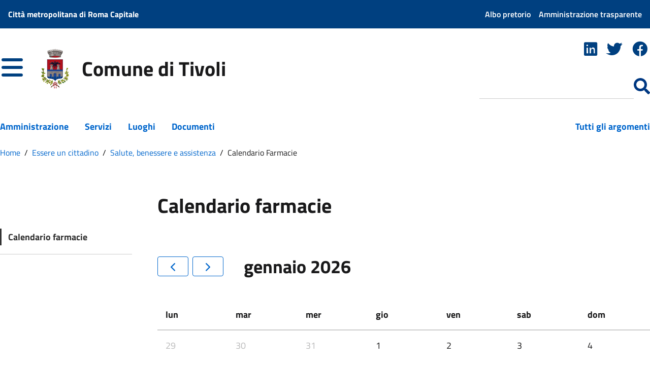

--- FILE ---
content_type: text/html; charset=UTF-8
request_url: https://tivoli.capitalelavoro.it/home/essere/salute-benessere-e-assistenza/calendario-farmacie
body_size: 63219
content:
<!DOCTYPE html>
<html lang="it" dir="ltr" prefix="content: http://purl.org/rss/1.0/modules/content/  dc: http://purl.org/dc/terms/  foaf: http://xmlns.com/foaf/0.1/  og: http://ogp.me/ns#  rdfs: http://www.w3.org/2000/01/rdf-schema#  schema: http://schema.org/  sioc: http://rdfs.org/sioc/ns#  sioct: http://rdfs.org/sioc/types#  skos: http://www.w3.org/2004/02/skos/core#  xsd: http://www.w3.org/2001/XMLSchema# ">
  <head>
    <meta charset="utf-8" />
<noscript><style>form.antibot * :not(.antibot-message) { display: none !important; }</style>
</noscript><meta name="Generator" content="Drupal 9 (https://www.drupal.org)" />
<meta name="MobileOptimized" content="width" />
<meta name="HandheldFriendly" content="true" />
<meta name="viewport" content="width=device-width, initial-scale=1.0" />
<style>div#sliding-popup, div#sliding-popup .eu-cookie-withdraw-banner, .eu-cookie-withdraw-tab {background: #0779bf} div#sliding-popup.eu-cookie-withdraw-wrapper { background: transparent; } #sliding-popup h1, #sliding-popup h2, #sliding-popup h3, #sliding-popup p, #sliding-popup label, #sliding-popup div, .eu-cookie-compliance-more-button, .eu-cookie-compliance-secondary-button, .eu-cookie-withdraw-tab { color: #ffffff;} .eu-cookie-withdraw-tab { border-color: #ffffff;}</style>
<link rel="icon" href="/sites/tivoli.capitalelavoro.it/files/favicon.ico" type="image/vnd.microsoft.icon" />

    <title>Calendario farmacie | Comune di Tivoli</title>
    <link rel="stylesheet" media="all" href="/modules/contrib/ajax_loader/css/throbber-general.css?ramnzr" />
<link rel="stylesheet" media="all" href="/core/assets/vendor/jquery.ui/themes/base/core.css?ramnzr" />
<link rel="stylesheet" media="all" href="/core/assets/vendor/jquery.ui/themes/base/controlgroup.css?ramnzr" />
<link rel="stylesheet" media="all" href="/core/assets/vendor/jquery.ui/themes/base/checkboxradio.css?ramnzr" />
<link rel="stylesheet" media="all" href="/core/assets/vendor/jquery.ui/themes/base/resizable.css?ramnzr" />
<link rel="stylesheet" media="all" href="/core/assets/vendor/jquery.ui/themes/base/button.css?ramnzr" />
<link rel="stylesheet" media="all" href="/core/assets/vendor/jquery.ui/themes/base/dialog.css?ramnzr" />
<link rel="stylesheet" media="all" href="/core/themes/stable/css/system/components/ajax-progress.module.css?ramnzr" />
<link rel="stylesheet" media="all" href="/core/themes/stable/css/system/components/align.module.css?ramnzr" />
<link rel="stylesheet" media="all" href="/core/themes/stable/css/system/components/autocomplete-loading.module.css?ramnzr" />
<link rel="stylesheet" media="all" href="/core/themes/stable/css/system/components/fieldgroup.module.css?ramnzr" />
<link rel="stylesheet" media="all" href="/core/themes/stable/css/system/components/container-inline.module.css?ramnzr" />
<link rel="stylesheet" media="all" href="/core/themes/stable/css/system/components/clearfix.module.css?ramnzr" />
<link rel="stylesheet" media="all" href="/core/themes/stable/css/system/components/details.module.css?ramnzr" />
<link rel="stylesheet" media="all" href="/core/themes/stable/css/system/components/hidden.module.css?ramnzr" />
<link rel="stylesheet" media="all" href="/core/themes/stable/css/system/components/item-list.module.css?ramnzr" />
<link rel="stylesheet" media="all" href="/core/themes/stable/css/system/components/js.module.css?ramnzr" />
<link rel="stylesheet" media="all" href="/core/themes/stable/css/system/components/nowrap.module.css?ramnzr" />
<link rel="stylesheet" media="all" href="/core/themes/stable/css/system/components/position-container.module.css?ramnzr" />
<link rel="stylesheet" media="all" href="/core/themes/stable/css/system/components/progress.module.css?ramnzr" />
<link rel="stylesheet" media="all" href="/core/themes/stable/css/system/components/reset-appearance.module.css?ramnzr" />
<link rel="stylesheet" media="all" href="/core/themes/stable/css/system/components/resize.module.css?ramnzr" />
<link rel="stylesheet" media="all" href="/core/themes/stable/css/system/components/sticky-header.module.css?ramnzr" />
<link rel="stylesheet" media="all" href="/core/themes/stable/css/system/components/system-status-counter.css?ramnzr" />
<link rel="stylesheet" media="all" href="/core/themes/stable/css/system/components/system-status-report-counters.css?ramnzr" />
<link rel="stylesheet" media="all" href="/core/themes/stable/css/system/components/system-status-report-general-info.css?ramnzr" />
<link rel="stylesheet" media="all" href="/core/themes/stable/css/system/components/tabledrag.module.css?ramnzr" />
<link rel="stylesheet" media="all" href="/core/themes/stable/css/system/components/tablesort.module.css?ramnzr" />
<link rel="stylesheet" media="all" href="/core/themes/stable/css/system/components/tree-child.module.css?ramnzr" />
<link rel="stylesheet" media="all" href="/core/themes/stable/css/views/views.module.css?ramnzr" />
<link rel="stylesheet" media="all" href="https://unpkg.com/@fullcalendar/core@4.4.2/main.min.css" />
<link rel="stylesheet" media="all" href="https://unpkg.com/@fullcalendar/daygrid@4.4.2/main.min.css" />
<link rel="stylesheet" media="all" href="https://unpkg.com/@fullcalendar/timegrid@4.4.2/main.min.css" />
<link rel="stylesheet" media="all" href="https://unpkg.com/@fullcalendar/list@4.4.2/main.min.css" />
<link rel="stylesheet" media="all" href="//maxcdn.bootstrapcdn.com/font-awesome/4.6.0/css/font-awesome.min.css" />
<link rel="stylesheet" media="all" href="/modules/eu_cookie_compliance/css/eu_cookie_compliance.css?ramnzr" />
<link rel="stylesheet" media="all" href="/core/assets/vendor/jquery.ui/themes/base/theme.css?ramnzr" />
<link rel="stylesheet" media="all" href="/libraries/mmenu/dist/mmenu.css?ramnzr" />
<link rel="stylesheet" media="all" href="/libraries/mmenu/dist/wrappers/bootstrap/mmenu.bootstrap.css?ramnzr" />
<link rel="stylesheet" media="all" href="/modules/contrib/ajax_loader/css/circle.css?ramnzr" />
<link rel="stylesheet" media="all" href="/modules/back_to_top/css/back_to_top.css?ramnzr" />
<link rel="stylesheet" media="all" href="/modules/social_media_links/css/social_media_links.theme.css?ramnzr" />
<link rel="stylesheet" media="all" href="/core/themes/stable/css/core/assets/vendor/normalize-css/normalize.css?ramnzr" />
<link rel="stylesheet" media="all" href="/core/themes/stable/css/core/normalize-fixes.css?ramnzr" />
<link rel="stylesheet" media="all" href="/core/themes/classy/css/components/progress.css?ramnzr" />
<link rel="stylesheet" media="all" href="/core/themes/classy/css/components/action-links.css?ramnzr" />
<link rel="stylesheet" media="all" href="/core/themes/classy/css/components/breadcrumb.css?ramnzr" />
<link rel="stylesheet" media="all" href="/core/themes/classy/css/components/button.css?ramnzr" />
<link rel="stylesheet" media="all" href="/core/themes/classy/css/components/collapse-processed.css?ramnzr" />
<link rel="stylesheet" media="all" href="/core/themes/classy/css/components/container-inline.css?ramnzr" />
<link rel="stylesheet" media="all" href="/core/themes/classy/css/components/details.css?ramnzr" />
<link rel="stylesheet" media="all" href="/core/themes/classy/css/components/exposed-filters.css?ramnzr" />
<link rel="stylesheet" media="all" href="/core/themes/classy/css/components/field.css?ramnzr" />
<link rel="stylesheet" media="all" href="/core/themes/classy/css/components/form.css?ramnzr" />
<link rel="stylesheet" media="all" href="/core/themes/classy/css/components/icons.css?ramnzr" />
<link rel="stylesheet" media="all" href="/core/themes/classy/css/components/inline-form.css?ramnzr" />
<link rel="stylesheet" media="all" href="/core/themes/classy/css/components/item-list.css?ramnzr" />
<link rel="stylesheet" media="all" href="/core/themes/classy/css/components/link.css?ramnzr" />
<link rel="stylesheet" media="all" href="/core/themes/classy/css/components/links.css?ramnzr" />
<link rel="stylesheet" media="all" href="/core/themes/classy/css/components/menu.css?ramnzr" />
<link rel="stylesheet" media="all" href="/core/themes/classy/css/components/more-link.css?ramnzr" />
<link rel="stylesheet" media="all" href="/core/themes/classy/css/components/pager.css?ramnzr" />
<link rel="stylesheet" media="all" href="/core/themes/classy/css/components/tabledrag.css?ramnzr" />
<link rel="stylesheet" media="all" href="/core/themes/classy/css/components/tableselect.css?ramnzr" />
<link rel="stylesheet" media="all" href="/core/themes/classy/css/components/tablesort.css?ramnzr" />
<link rel="stylesheet" media="all" href="/core/themes/classy/css/components/tabs.css?ramnzr" />
<link rel="stylesheet" media="all" href="/core/themes/classy/css/components/textarea.css?ramnzr" />
<link rel="stylesheet" media="all" href="/core/themes/classy/css/components/ui-dialog.css?ramnzr" />
<link rel="stylesheet" media="all" href="/core/themes/classy/css/components/messages.css?ramnzr" />
<link rel="stylesheet" media="all" href="/core/themes/classy/css/components/dialog.css?ramnzr" />
<link rel="stylesheet" media="all" href="/themes/basecl/css/basecl-style.css?ramnzr" />
<link rel="stylesheet" media="all" href="/themes/basecl/css/all.min.css?ramnzr" />
<link rel="stylesheet" media="all" href="/themes/comunecl/css/comunecl-style.css?ramnzr" />
<link rel="stylesheet" media="all" href="/core/themes/claro/css/components/dialog.css?ramnzr" />
<link rel="stylesheet" media="all" href="/themes/gin/dist/css/components/ajax.css?ramnzr" />
<link rel="stylesheet" media="all" href="/themes/gin/dist/css/components/dialog.css?ramnzr" />

    
  </head>
  <body class="path-home">
        <a href="#main-content" class="visually-hidden focusable skip-link">
      Salta al contenuto principale
    </a>
    
    <div class="responsive-menu-page-wrapper">
  <div class="layout-container">

	<header>

				<section class="cl-pre-header">  <div class="region region-pre-header">
    <div id="block-entesuperiore" class="block block-block-content block-block-contentab315eeb-9eca-4c86-8bc8-3237fe96cf77">
  
    
      
            <div class="clearfix text-formatted field field--name-body field--type-text-with-summary field--label-hidden field__item"><p><a class="ente_superiore" href="http://www.cittametropolitanaroma.it/" id="ente_superiore" target="_blank">Città metropolitana di Roma Capitale</a></p></div>
      
  </div>
<nav role="navigation" aria-labelledby="block-navigazionetop-menu" id="block-navigazionetop" class="block block-menu navigation menu--navigazione-top">
            
  <h1 class="visually-hidden" id="block-navigazionetop-menu">Navigazione top</h1>
  

        
              <ul class="menu">
                    <li class="menu-item">
        <a href="/albo-pretorio/">Albo pretorio</a>
              </li>
                <li class="menu-item">
        <a href="/amministrazione-trasparente/">Amministrazione trasparente</a>
              </li>
        </ul>
  


  </nav>

  </div>
</section>
		
		<section class="cl-content-full">
			<section class="cl-content">
								<div class="cl-r-header-1_1 flex-element">  <div class="region region-header-1-1">
    <div id="block-responsivemenumobileicon" class="responsive-menu-toggle-wrapper responsive-menu-toggle block block-responsive-menu block-responsive-menu-toggle">
  
    
      <a id="toggle-icon" class="toggle responsive-menu-toggle-icon" title="Menu" href="#off-canvas">
  <span class="icon"></span><span class="label">Menu</span>
</a>
  </div>
<div id="block-comunecl-branding" class="block block-system block-system-branding-block">
  
    
        <a href="/" rel="home" class="site-logo">
      <img src="/sites/tivoli.capitalelavoro.it/files/logo_comune.jpg" alt="Home" />
    </a>
        <h1 class="site-name">
      <a href="/" rel="home">Comune di Tivoli</a>
    </h1>
    </div>

  </div>
</div>
																<div class="cl-r-header-1_3 flex-element">  <div class="region region-header-1-3">
    <div id="block-socialmedialinks" class="block-social-media-links block block-social-media-links-block">
  
    
      

<ul class="social-media-links--platforms platforms inline horizontal">
      <li>
      <a class="social-media-link-icon--linkedin" href="https://www.linkedin.com/1"  >
        <span class='fa fa-linkedin fa-2x'></span>
      </a>

          </li>
      <li>
      <a class="social-media-link-icon--twitter" href="https://www.twitter.com/1"  >
        <span class='fa fa-twitter fa-2x'></span>
      </a>

          </li>
      <li>
      <a class="social-media-link-icon--facebook" href="https://www.facebook.com/1"  >
        <span class='fa fa-facebook fa-2x'></span>
      </a>

          </li>
  </ul>

  </div>
<div aria-labelledby="block-comunecl-search" class="search-block-form block block-search container-inline" data-drupal-selector="search-block-form" id="block-comunecl-search">
  
    
      <form action="/search/node" method="get" id="search-block-form" accept-charset="UTF-8">
  <div class="js-form-item form-item js-form-type-search form-type-search js-form-item-keys form-item-keys form-no-label">
      <label for="edit-keys" class="visually-hidden">Cerca</label>
        <input title="Inserisci i termini da cercare." data-drupal-selector="edit-keys" type="search" id="edit-keys" name="keys" value="" size="15" maxlength="128" class="form-search" />

        </div>
<input type="image" id="submitbutton" alt="Cerca" src="/themes/comunecl/imgs/search-solid.svg" aria-label="Cerca" title="Cerca">
</form>

  </div>

  </div>
</div>
							</section>
		</section>

		<section class="cl-content-full">
			<section class="cl-content">
								<div class="cl-r-header-2_1 flex-element">  <div class="region region-header-2-1">
    <nav role="navigation" aria-labelledby="block-tipidicontenuto-menu" id="block-tipidicontenuto" class="block block-menu navigation menu--tipi-di-contenuto">
            
  <h2 class="visually-hidden" id="block-tipidicontenuto-menu">Tipi di contenuto</h2>
  

        
              <ul class="menu">
                    <li class="menu-item">
        <a href="/amministrazione" data-drupal-link-system-path="amministrazione">Amministrazione</a>
              </li>
                <li class="menu-item">
        <a href="/servizi" data-drupal-link-system-path="servizi">Servizi</a>
              </li>
                <li class="menu-item">
        <a href="/luoghi" data-drupal-link-system-path="luoghi">Luoghi</a>
              </li>
                <li class="menu-item">
        <a href="/documenti" data-drupal-link-system-path="documenti">Documenti</a>
              </li>
                <li class="menu-item">
        <a href="/argomenti" data-drupal-link-system-path="argomenti">Tutti gli argomenti</a>
              </li>
        </ul>
  


  </nav>

  </div>
</div>
															</section>
		</section>

		
	</header>

	<section class="cl-content-full">
							</section>

	<section class="cl-content cl-r-breadcrumb-1">
		  <div class="region region-breadcrumb">
    <div id="block-comunecl-breadcrumbs" class="block block-system block-system-breadcrumb-block">
  
    
        <nav class="breadcrumb" role="navigation" aria-labelledby="system-breadcrumb">
    <h2 id="system-breadcrumb" class="visually-hidden">Briciole di pane</h2>
    <ol>
          <li>
                  <a href="/">Home</a>
              </li>
          <li>
                  <a href="/home/essere">Essere un cittadino</a>
              </li>
          <li>
                  <a href="/home/essere/salute-benessere-e-assistenza">Salute, benessere e assistenza</a>
              </li>
          <li>
                  Calendario Farmacie
              </li>
        </ol>
  </nav>

  </div>

  </div>

	</section>


	

	

	<section class="cl-container-main">
		<main class="cl-main">
			<a id="main-content" tabindex="-1"></a>						<aside class="cl-sidebar-left flex-element">
				<div class="cl-r-aside-1">  <div class="region region-sidebar-left">
    <nav role="navigation" aria-labelledby="block-mainnavigation-menu" id="block-mainnavigation" class="block block-menu navigation menu--main">
            
  <h2 class="visually-hidden" id="block-mainnavigation-menu">Main navigation</h2>
  

        
              <ul class="menu">
                    <li class="menu-item menu-item--active-trail">
        <a href="/home/essere/salute-benessere-e-assistenza/calendario-farmacie" data-drupal-link-system-path="home/essere/salute-benessere-e-assistenza/calendario-farmacie" class="is-active">Calendario farmacie</a>
              </li>
        </ul>
  


  </nav>

  </div>
</div>
			</aside>
						<section class="cl-content-full flex-element">
				<div class="layout-content">
					  <div class="region region-content">
    <div data-drupal-messages-fallback class="hidden"></div><div id="block-comunecl-page-title" class="block block-core block-page-title-block">
  
    
      
  <h1 class="page-title">Calendario farmacie</h1>


  </div>
<div id="block-comunecl-content" class="block block-system block-system-main-block">
  
    
        <div class="view view-events-calendar view-id-events_calendar view-display-id-page_3 js-view-dom-id-5b73d4dfdce7fdf0ccce8b85e17300d2364fc3de6ade64d48281849bd0d28679">
  
    
      
      <div class="view-content">
      <div>
  <div class="js-drupal-fullcalendar" calendar-view-index="0" calendar-view-name="events_calendar" calendar-display="page_3"></div>
  <div class="bottom-buttons fc-button-group">
          </div>
</div>

    </div>
  
          </div>


  </div>

  </div>

									</div>			</section>
		</main>

		<section class="cl-content-full bg_grey">
			<section class="cl-content">
															</section>
		</section>

		<section class="cl-content-full">
			<section class="cl-content">
															</section>
		</section>

		<section class="cl-content-full">
			<section class="cl-content">
															</section>
		</section>

		<section class="cl-content-full">
			<section class="cl-content">
															</section>
		</section>

		<section class="cl-content-full">
			<section class="cl-content">
															</section>
		</section>

		<section class="cl-content-full">
			<section class="cl-content">
															</section>
		</section>

		<section class="cl-content-full">
			<section class="cl-content">
															</section>
		</section>

		<section class="cl-content-full">
			<section class="cl-content">
															</section>
		</section>

		<section class="cl-content-full valutazione">
						<div class="flex-element">  <div class="region region-valutazione-sito">
    <div id="block-valutazionesito" class="block block-block-content block-block-content07f4c7f9-844f-4022-8bdc-f9b9969bfef5">
  
    
      
            <div class="clearfix text-formatted field field--name-body field--type-text-with-summary field--label-hidden field__item"><h3><a href="/valuta-questo-sito">Valuta questo sito</a></h3></div>
      
  </div>

  </div>
</div>
					</section>
	</section>

	<footer>
		<section class="cl-content-full cl-pre-footer">
			<section class="cl-content">
															</section>
		</section>

		<section class="cl-content-full cl-footer-full">
			<section class="cl-content">
								<div class="cl-r-footer-1_1 flex-element">  <div class="region region-footer-1-1">
    <nav role="navigation" aria-labelledby="block-adempimentinormativi-menu" id="block-adempimentinormativi" class="block block-menu navigation menu--adempimenti-normativi">
      
  <h2 id="block-adempimentinormativi-menu">Adempimenti normativi</h2>
  

        
              <ul class="menu">
                    <li class="menu-item">
        <a href="/adempimenti-normativi/siti-collegati/">Elenco siti tematici</a>
              </li>
                <li class="menu-item">
        <a href="/adempimenti-normativi/fatturazione-elettronica/">Fatturazione elettronica</a>
              </li>
                <li class="menu-item">
        <a href="/adempimenti-normativi/anac/">Legge 190/2012</a>
              </li>
                <li class="menu-item">
        <a href="/adempimenti-normativi/urp/">URP</a>
              </li>
        </ul>
  


  </nav>
<nav role="navigation" aria-labelledby="block-areariservata-menu" id="block-areariservata" class="block block-menu navigation menu--area-riservata">
      
  <h2 id="block-areariservata-menu">Area riservata</h2>
  

        
              <ul class="menu">
                    <li class="menu-item">
        <a href="">Area riservata amministratori</a>
              </li>
                <li class="menu-item">
        <a href="">Area riservata dipendenti</a>
              </li>
                <li class="menu-item">
        <a href="">Webmail</a>
              </li>
        </ul>
  


  </nav>

  </div>
</div>
																<div class="cl-r-footer-1_3 flex-element">  <div class="region region-footer-1-3">
    <div id="block-contactsblock" class="block block-contacts-block">
  
    
      <div class="block contacts"><h2>Comune Demo</h2><p><a href="https://maps.google.com?daddr=Piazza+del+Governo+1+Tivoli+RM" target="_blank" rel="noopener noreferrer" id="contact-map" aria-label="Apri la mappa del Comune">Piazza del Governo n. 1</a></p><p>CAP: 00019</p><p>&nbsp;</p><p>Telefono: +39 06 012345</p><p>E-mail: <a href="mailto:info@comune.demo.rm.it" id="contact-email" aria-label="Scrivi a info@comune.demo.rm.it">info@comune.demo.rm.it</a></p><p>PEC: <a href="mailto:protocollo@pec.comune.demo.rm.it" id="contact-pec" aria-label="Scrivi a protocollo@pec.comune.demo.rm.it">protocollo@pec.comune.demo.rm.it</a></p><p>&nbsp;</p><p>Cod. iPA: c_l182</p><p>Partita IVA: 01103711006</p><p>Codice Fiscale: 02696630587</p></div>
  </div>

  </div>
</div>
							</section>
		</section>

		<section class="cl-content-full cl-post-footer-full">
			<section class="cl-content">
								<div class="cl-r-post-footer-1_1 flex-element">  <div class="region region-post-footer-1-1">
    <div id="block-cap-lavfooterlogo" class="block block-block-content block-block-contenta476fe1d-bbb3-4d0d-8f2c-7156f5115a4a">
  
    
      
            <div class="clearfix text-formatted field field--name-body field--type-text-with-summary field--label-hidden field__item"><p class="logo_cap_lav"><a href="https://www.capitalelavoro.it/" target="_blank"><img alt="logo capitale lavoro" src="/sites/default/files/imgs/logo_caplav.png" /></a></p></div>
      
  </div>

  </div>
</div>
																<div class="cl-r-post-footer-1_3 flex-element">  <div class="region region-post-footer-1-3">
    <nav role="navigation" aria-labelledby="block-navigazionefooter-menu" id="block-navigazionefooter" class="block block-menu navigation menu--navigazione-footer">
            
  <h2 class="visually-hidden" id="block-navigazionefooter-menu">Navigazione footer</h2>
  

        
              <ul class="menu">
                    <li class="menu-item">
        <a href="">Cookie policy</a>
              </li>
                <li class="menu-item">
        <a href="/adempimenti-normativi/privacy" data-drupal-link-system-path="node/3089">Privacy</a>
              </li>
        </ul>
  


  </nav>

  </div>
</div>
							</section>
		</section>
	</footer>

</div>
</div>
    <div class="off-canvas-wrapper"><div id="off-canvas">
              <ul>
              <li class="menu-item--front-page menu-name--main">
        <a href="/" data-drupal-link-system-path="&lt;front&gt;">Home</a>
              </li>
          <li class="menu-item--_5c86f6c-e87a-4208-befd-fac96658e464 menu-name--main">
        <a href="/home/entrare" data-drupal-link-system-path="node/218">Entrare in Comune</a>
                                <ul>
              <li class="menu-item--_3dd5153-9846-456b-87a3-67ca542b44a4 menu-name--main">
        <a href="/home/entrare/organi-di-governo" data-drupal-link-system-path="node/34927">Organi di governo</a>
                                <ul>
              <li class="menu-item--fddc1cd3-6076-4167-89ee-e4fe38240fdd menu-name--main">
        <a href="/home/entrare/organi-di-governo/sindaco" data-drupal-link-system-path="node/220">Sindaco</a>
              </li>
          <li class="menu-item--_bf4db77-d987-4efc-a22a-bc0151ade3a4 menu-name--main">
        <a href="/home/entrare/organi-di-governo/la-giunta-comunale" data-drupal-link-system-path="node/221">La giunta comunale</a>
              </li>
          <li class="menu-item--_9b9f3c1-7f47-499a-9fba-59efc6c26b4f menu-name--main">
        <a href="/home/entrare/organi-di-governo/il-consiglio-comunale" data-drupal-link-system-path="node/222">Il consiglio comunale</a>
              </li>
        </ul>
  
              </li>
          <li class="menu-item--_93c2b5c-bcb2-4d72-b317-0ae5f0a449fc menu-name--main">
        <a href="/home/entrare/aree-amministrative" data-drupal-link-system-path="node/34929">Aree amministrative</a>
                                <ul>
              <li class="menu-item--_8424529-3052-4fe8-a7cf-609d3130b32d menu-name--main">
        <a href="/home/entrare/aree-amministrative/affari-generali-e-personale" data-drupal-link-system-path="node/34935">Affari Generali e Personale</a>
                                <ul>
              <li class="menu-item--a76c4384-ad4b-40c6-b5d3-e1f7f9998c69 menu-name--main">
        <a href="/home/entrare/aree-amministrative/affari-generali-e-personale/ufficio-1-area-1" data-drupal-link-system-path="node/34939">Ufficio 1 area 1</a>
              </li>
          <li class="menu-item--cbc77035-484d-446c-9828-a6e6fbdcea4f menu-name--main">
        <a href="/home/entrare/aree-amministrative/affari-generali-e-personale/ufficio-2-area-1" data-drupal-link-system-path="node/34937">Ufficio 2 area 1</a>
              </li>
        </ul>
  
              </li>
          <li class="menu-item--_d329cf9-ffd2-4671-9d85-ba0f70b31bde menu-name--main">
        <a href="/home/entrare/aree-amministrative/area-amministrativa-02" data-drupal-link-system-path="node/34933">Area amministrativa 02</a>
              </li>
          <li class="menu-item--f4caed4f-763d-4efc-be99-359f48dd2b6c menu-name--main">
        <a href="/home/entrare/aree-amministrative/area-amministrativa-03" data-drupal-link-system-path="node/34931">Area amministrativa 03</a>
              </li>
        </ul>
  
              </li>
          <li class="menu-item--_260c2e0-1cbf-4bec-85ed-cac4420bb34c menu-name--main">
        <a href="/home/entrare/consiglio-streaming" data-drupal-link-system-path="node/11500">Consiglio in streaming</a>
              </li>
        </ul>
  
              </li>
          <li class="menu-item--_c3f22d9-b5ba-49dd-8909-a14b17a8acff menu-name--main">
        <a href="/home/essere" data-drupal-link-system-path="node/133">Essere un cittadino</a>
                                <ul>
              <li class="menu-item--d200f759-f2bd-4517-8034-59db79acca3e menu-name--main">
        <a href="/home/essere/ambiente" data-drupal-link-system-path="node/34961">Ambiente</a>
                                <ul>
              <li class="menu-item--_9be33a2-dc0a-43f7-932c-56118fb123db menu-name--main">
        <a href="/home/essere/ambiente/servizio-ambiente-1" data-drupal-link-system-path="node/34963">Servizio ambiente 1</a>
              </li>
          <li class="menu-item--ab4d2c4d-7375-4813-a2d7-a32fe1726967 menu-name--main">
        <a href="/home/essere/ambiente/servizio-ambiente-2" data-drupal-link-system-path="node/34965">Servizio ambiente 2</a>
              </li>
          <li class="menu-item--d797b31b-8a1d-4080-9b46-4d0bf6d8908b menu-name--main">
        <a href="/home/essere/ambiente/servizio-ambiente-3" data-drupal-link-system-path="node/34967">Servizio ambiente 3</a>
              </li>
          <li class="menu-item--viewsevents-calendarpage-4 menu-name--main">
        <a href="/home/essere/ambiente/calendario-raccolta-differenziata" data-drupal-link-system-path="home/essere/ambiente/calendario-raccolta-differenziata">Calendario raccolta differenziata</a>
              </li>
        </ul>
  
              </li>
          <li class="menu-item--d748602e-0556-4a31-94f5-fdc8d5b1e121 menu-name--main">
        <a href="/home/essere/anagrafe-e-stato-civile" data-drupal-link-system-path="node/34959">Anagrafe e stato civile</a>
              </li>
          <li class="menu-item--f844745a-ee23-4c16-a113-a0564d9dcfe8 menu-name--main">
        <a href="/home/essere/catasto-e-urbanistica" data-drupal-link-system-path="node/34957">Catasto e urbanistica</a>
              </li>
          <li class="menu-item--fd8ccfb8-ecd1-4fee-b00f-d5320ed970df menu-name--main">
        <a href="/home/essere/cultura-e-tempo-libero" data-drupal-link-system-path="node/34955">Cultura e tempo libero</a>
              </li>
          <li class="menu-item--a9b27631-cdfe-4c43-93fe-fa41c58ada26 menu-name--main">
        <a href="/home/essere/educazione-e-formazione" data-drupal-link-system-path="node/34953">Educazione e formazione</a>
              </li>
          <li class="menu-item--_1275a63-ae23-4721-9bba-70e3c1793bd4 menu-name--main">
        <a href="/home/essere/giustizia-e-sicurezza-pubblica" data-drupal-link-system-path="node/34951">Giustizia e sicurezza pubblica</a>
              </li>
          <li class="menu-item--af138889-7a48-4407-977f-c4980a565a93 menu-name--main">
        <a href="/home/essere/mobilita-e-trasporti" data-drupal-link-system-path="node/34949">Mobilità e trasporti</a>
              </li>
          <li class="menu-item--_297d98b-e735-4d37-983b-b891f93e777a menu-name--main">
        <a href="/home/essere/salute-benessere-e-assistenza" data-drupal-link-system-path="node/34947">Salute, benessere e assistenza</a>
                                <ul>
              <li class="menu-item--viewsevents-calendarpage-3 menu-name--main">
        <a href="/home/essere/salute-benessere-e-assistenza/calendario-farmacie" data-drupal-link-system-path="home/essere/salute-benessere-e-assistenza/calendario-farmacie" class="is-active">Calendario farmacie</a>
              </li>
        </ul>
  
              </li>
          <li class="menu-item--_cffdaeb-e49c-4dff-bdd9-e3858c469842 menu-name--main">
        <a href="/home/essere/tributi-e-finanze" data-drupal-link-system-path="node/34945">Tributi e finanze</a>
              </li>
          <li class="menu-item--d7bf3c05-770e-4433-85d2-d6ef892e964e menu-name--main">
        <a href="/home/essere/turismo" data-drupal-link-system-path="node/34943">Turismo</a>
              </li>
          <li class="menu-item--c546ed01-4dc6-46f3-a59b-f4847582c493 menu-name--main">
        <a href="/home/essere/vita-lavorativa" data-drupal-link-system-path="node/34941">Vita lavorativa</a>
              </li>
        </ul>
  
              </li>
          <li class="menu-item--_b460bf2-b995-4b2f-82a2-e76f262ded2f menu-name--main">
        <a href="/home/vivere" data-drupal-link-system-path="node/166">Vivere la comunità</a>
                                <ul>
              <li class="menu-item--a0f3e30f-9f72-4c81-b35d-212f59297266 menu-name--main">
        <a href="/home/vivere/luoghi-della-comunita" data-drupal-link-system-path="node/34973">Luoghi della comunità</a>
                                <ul>
              <li class="menu-item--f5ab78ac-8cb6-4fec-91c4-a02dd3f7c9ae menu-name--main">
        <a href="/home/vivere/luoghi-della-comunita/centro-anziani" data-drupal-link-system-path="node/34981">Centro anziani</a>
              </li>
        </ul>
  
              </li>
          <li class="menu-item--a5e3903a-f61e-4b09-b8aa-4436d4ae74f2 menu-name--main">
        <a href="/home/vivere/enti-e-fondazioni" data-drupal-link-system-path="node/34975">Enti e fondazioni</a>
                                <ul>
              <li class="menu-item--_c77ec98-6974-4aab-8bc2-ece30cb96a35 menu-name--main">
        <a href="/home/vivere/enti-e-fondazioni/avis-comune" data-drupal-link-system-path="node/34983">Avis comune</a>
              </li>
          <li class="menu-item--_7c08e0f-5492-4dae-a900-de7420f6704a menu-name--main">
        <a href="/home/vivere/enti-e-fondazioni/croce-rossa" data-drupal-link-system-path="node/34985">Croce rossa</a>
              </li>
        </ul>
  
              </li>
          <li class="menu-item--b805ed48-d038-4a34-bf18-4b58b4bc16cd menu-name--main">
        <a href="/home/vivere/istruzione" data-drupal-link-system-path="node/34977">Istruzione</a>
                                <ul>
              <li class="menu-item--_87baa57-96ae-42d5-ad73-b009ffcf0423 menu-name--main">
        <a href="/home/vivere/istruzione/scuola-elementare" data-drupal-link-system-path="node/34987">Scuola elementare</a>
              </li>
        </ul>
  
              </li>
          <li class="menu-item--_c802d84-0d2e-4832-9eb5-9b1343d97ce6 menu-name--main">
        <a href="/home/vivere/sicurezza" data-drupal-link-system-path="node/34979">Sicurezza</a>
              </li>
          <li class="menu-item--a182af73-5f85-4196-bc56-86ab9bf015ed menu-name--main">
        <a href="/home/vivere/sport-e-tempo-libero" data-drupal-link-system-path="node/34971">Sport e tempo libero</a>
              </li>
          <li class="menu-item--c4d24982-a713-43b6-9e92-d61b6d4fc08f menu-name--main">
        <a href="/home/vivere/luoghi-di-culto" data-drupal-link-system-path="node/34969">Luoghi di culto</a>
              </li>
        </ul>
  
              </li>
          <li class="menu-item--_67332d9-54e5-4df2-9ded-5cbcaab4c1db menu-name--main">
        <a href="/home/esplorare" data-drupal-link-system-path="node/185">Esplorare la città</a>
                                <ul>
              <li class="menu-item--_542851e-4603-4346-9b18-25bc61d4a66c menu-name--main">
        <a href="/home/esplorare/storia" data-drupal-link-system-path="node/191">Storia</a>
              </li>
          <li class="menu-item--_015a017-6f26-41a7-8515-daa3d8328ccc menu-name--main">
        <a href="/home/esplorare/cultura" data-drupal-link-system-path="node/186">Cultura</a>
                                <ul>
              <li class="menu-item--f0548903-0e37-4551-8096-13e67c6e4f1d menu-name--main">
        <a href="/home/esplorare/cultura/biblioteca" data-drupal-link-system-path="node/187">Biblioteca</a>
              </li>
          <li class="menu-item--_5a75fc6-9060-4674-a904-a610f1d373de menu-name--main">
        <a href="/home/esplorare/cultura/museo" data-drupal-link-system-path="node/189">Museo</a>
              </li>
          <li class="menu-item--_2babbf7-86c1-41fa-a754-8b86b9c7e0c1 menu-name--main">
        <a href="/home/esplorare/cultura/teatro" data-drupal-link-system-path="node/188">Teatro</a>
              </li>
        </ul>
  
              </li>
          <li class="menu-item--_a54dfa9-26e7-46e7-aa56-824eda1375e5 menu-name--main">
        <a href="/home/esplorare/turismo" data-drupal-link-system-path="node/198">Turismo</a>
                                <ul>
              <li class="menu-item--_163f600-8b10-46a2-b281-423fa5dae0e9 menu-name--main">
        <a href="/home/esplorare/turismo/come-arrivare" data-drupal-link-system-path="node/34989">Come arrivare</a>
              </li>
          <li class="menu-item--ec0d5914-5b62-462a-8220-0e183edf46c9 menu-name--main">
        <a href="/home/esplorare/turismo/cosa-fare-itinerari" data-drupal-link-system-path="node/34991">Cosa fare / itinerari</a>
              </li>
        </ul>
  
              </li>
        </ul>
  
              </li>
          <li class="menu-item--d7d481cb-51d5-49dd-8259-2222c0bb2462 menu-name--main">
        <a href="/home/fare" data-drupal-link-system-path="node/209">Fare impresa</a>
                                <ul>
              <li class="menu-item--_5da1df9-b992-4dd8-b923-23de7b9a3c80 menu-name--main">
        <a href="/home/fare/agricoltura" data-drupal-link-system-path="node/35007">Agricoltura</a>
              </li>
          <li class="menu-item--_d4f06bb-da75-4800-9e78-f35f9d92535c menu-name--main">
        <a href="/home/fare/appalti-pubblici" data-drupal-link-system-path="node/34993">Appalti pubblici</a>
              </li>
          <li class="menu-item--cde1604f-36fa-4cb2-9eca-6c831069a761 menu-name--main">
        <a href="/home/fare/attivita-produttive-e-commercio" data-drupal-link-system-path="node/34997">Attività produttive e commercio</a>
                                <ul>
              <li class="menu-item--_b760023-b6d7-4e30-9796-8e5390cac241 menu-name--main">
        <a href="/home/fare/attivita-produttive-e-commercio/servizio-01-attivita-produttive-e-commercio" data-drupal-link-system-path="node/34999">Servizio 01 Attività produttive e commercio</a>
              </li>
        </ul>
  
              </li>
          <li class="menu-item--_b1ccd93-46fb-4e11-9c3d-e637a2dd64e8 menu-name--main">
        <a href="/home/fare/autorizzazioni" data-drupal-link-system-path="node/34995">Autorizzazioni</a>
              </li>
        </ul>
  
              </li>
          <li class="menu-item--_9663182-4b54-4d96-8f11-a4b46be79863 menu-name--main">
        <a href="/novita" data-drupal-link-system-path="novita">Novità</a>
                                <ul>
              <li class="menu-item--viewsnovitapage-3 menu-name--main">
        <a href="/novita/avvisi" data-drupal-link-system-path="novita/avvisi">Avvisi</a>
              </li>
          <li class="menu-item--viewsnovitapage-4 menu-name--main">
        <a href="/novita/comunicati-stampa" data-drupal-link-system-path="novita/comunicati-stampa">Comunicati stampa</a>
              </li>
          <li class="menu-item--viewsnovitapage-2 menu-name--main">
        <a href="/novita/notizie" data-drupal-link-system-path="novita/notizie">Notizie</a>
              </li>
          <li class="menu-item--_eaeacbe-6781-4c81-8456-873ccba2f8c7 menu-name--main">
        <a href="/novita/eventi" data-drupal-link-system-path="novita/eventi">Eventi</a>
                                <ul>
              <li class="menu-item--_a7667cf-775e-430b-90e1-414c0e1c989c menu-name--main">
        <a href="/novita/eventi/calendario" data-drupal-link-system-path="novita/eventi/calendario">Calendario</a>
              </li>
          <li class="menu-item--viewsvocabolaripage-2 menu-name--main">
        <a href="/novita/eventi/categorie" data-drupal-link-system-path="novita/eventi/categorie">Categorie</a>
                                <ul>
              <li class="menu-item--taxonomy-menumenu-linkeventi-menu9 menu-name--main">
        <a href="/novita/eventi/categorie/convegni" data-drupal-link-system-path="taxonomy/term/9">Convegni</a>
              </li>
          <li class="menu-item--taxonomy-menumenu-linkeventi-menu11 menu-name--main">
        <a href="/novita/eventi/categorie/cultura" data-drupal-link-system-path="taxonomy/term/11">Cultura</a>
              </li>
          <li class="menu-item--taxonomy-menumenu-linkeventi-menu13 menu-name--main">
        <a href="/novita/eventi/categorie/ecoturismo" data-drupal-link-system-path="taxonomy/term/13">Ecoturismo</a>
              </li>
          <li class="menu-item--taxonomy-menumenu-linkeventi-menu17 menu-name--main">
        <a href="/novita/eventi/categorie/feste-e-sagre" data-drupal-link-system-path="taxonomy/term/17">Feste e sagre</a>
              </li>
          <li class="menu-item--taxonomy-menumenu-linkeventi-menu19 menu-name--main">
        <a href="/novita/eventi/categorie/festivita-religiose" data-drupal-link-system-path="taxonomy/term/19">Festività religiose</a>
              </li>
          <li class="menu-item--taxonomy-menumenu-linkeventi-menu21 menu-name--main">
        <a href="/novita/eventi/categorie/iniziative-istituzionali" data-drupal-link-system-path="taxonomy/term/21">Iniziative istituzionali</a>
              </li>
          <li class="menu-item--taxonomy-menumenu-linkeventi-menu23 menu-name--main">
        <a href="/novita/eventi/categorie/iniziative-sociali" data-drupal-link-system-path="taxonomy/term/23">Iniziative sociali</a>
              </li>
          <li class="menu-item--taxonomy-menumenu-linkeventi-menu25 menu-name--main">
        <a href="/novita/eventi/categorie/manifestazioni-sportive" data-drupal-link-system-path="taxonomy/term/25">Manifestazioni sportive</a>
              </li>
          <li class="menu-item--taxonomy-menumenu-linkeventi-menu27 menu-name--main">
        <a href="/novita/eventi/categorie/mercatini" data-drupal-link-system-path="taxonomy/term/27">Mercatini</a>
              </li>
          <li class="menu-item--taxonomy-menumenu-linkeventi-menu29 menu-name--main">
        <a href="/novita/eventi/categorie/spettacoli" data-drupal-link-system-path="taxonomy/term/29">Spettacoli</a>
              </li>
        </ul>
  
              </li>
        </ul>
  
              </li>
        </ul>
  
              </li>
        </ul>
  

</div></div>
    <script type="application/json" data-drupal-selector="drupal-settings-json">{"path":{"baseUrl":"\/","scriptPath":null,"pathPrefix":"","currentPath":"home\/essere\/salute-benessere-e-assistenza\/calendario-farmacie","currentPathIsAdmin":false,"isFront":false,"currentLanguage":"it"},"pluralDelimiter":"\u0003","suppressDeprecationErrors":true,"ajaxPageState":{"libraries":"ajax_loader\/ajax_loader.throbber,back_to_top\/back_to_top_icon,back_to_top\/back_to_top_js,basecl\/global-scripts,basecl\/global-styling,classy\/base,classy\/messages,comunecl\/global-scripts,comunecl\/global-styling,core\/normalize,eu_cookie_compliance\/eu_cookie_compliance_default,fullcalendar_view\/fullcalendar,responsive_menu\/responsive_menu.bootstrap,responsive_menu\/responsive_menu.polyfills,social_media_links\/fontawesome.component,social_media_links\/social_media_links.theme,system\/base,views\/views.module","theme":"comunecl","theme_token":null},"ajaxTrustedUrl":{"\/search\/node":true},"responsive_menu":{"position":"left","theme":"theme-white","pagedim":"none","modifyViewport":true,"use_bootstrap":true,"breakpoint":"(min-width: 960px)","drag":false},"ajaxLoader":{"markup":"\u003Cdiv class=\u0022ajax-throbber sk-circle\u0022\u003E\n              \u003Cdiv class=\u0022sk-circle1 sk-child\u0022\u003E\u003C\/div\u003E\n              \u003Cdiv class=\u0022sk-circle2 sk-child\u0022\u003E\u003C\/div\u003E\n              \u003Cdiv class=\u0022sk-circle3 sk-child\u0022\u003E\u003C\/div\u003E\n              \u003Cdiv class=\u0022sk-circle4 sk-child\u0022\u003E\u003C\/div\u003E\n              \u003Cdiv class=\u0022sk-circle5 sk-child\u0022\u003E\u003C\/div\u003E\n              \u003Cdiv class=\u0022sk-circle6 sk-child\u0022\u003E\u003C\/div\u003E\n              \u003Cdiv class=\u0022sk-circle7 sk-child\u0022\u003E\u003C\/div\u003E\n              \u003Cdiv class=\u0022sk-circle8 sk-child\u0022\u003E\u003C\/div\u003E\n              \u003Cdiv class=\u0022sk-circle9 sk-child\u0022\u003E\u003C\/div\u003E\n              \u003Cdiv class=\u0022sk-circle10 sk-child\u0022\u003E\u003C\/div\u003E\n              \u003Cdiv class=\u0022sk-circle11 sk-child\u0022\u003E\u003C\/div\u003E\n              \u003Cdiv class=\u0022sk-circle12 sk-child\u0022\u003E\u003C\/div\u003E\n            \u003C\/div\u003E","hideAjaxMessage":false,"alwaysFullscreen":false,"throbberPosition":"body"},"back_to_top":{"back_to_top_button_trigger":"100","back_to_top_prevent_on_mobile":1,"back_to_top_prevent_in_admin":1,"back_to_top_button_type":"image","back_to_top_button_text":"Back to top"},"eu_cookie_compliance":{"cookie_policy_version":"1.0.0","popup_enabled":false,"popup_agreed_enabled":false,"popup_hide_agreed":false,"popup_clicking_confirmation":false,"popup_scrolling_confirmation":false,"popup_html_info":false,"use_mobile_message":false,"mobile_popup_html_info":false,"mobile_breakpoint":768,"popup_html_agreed":false,"popup_use_bare_css":false,"popup_height":"auto","popup_width":"100%","popup_delay":1000,"popup_link":"\/","popup_link_new_window":true,"popup_position":false,"fixed_top_position":true,"popup_language":"it","store_consent":false,"better_support_for_screen_readers":false,"cookie_name":"","reload_page":false,"domain":"","domain_all_sites":false,"popup_eu_only_js":false,"cookie_lifetime":100,"cookie_session":0,"set_cookie_session_zero_on_disagree":0,"disagree_do_not_show_popup":false,"method":"opt_in","automatic_cookies_removal":true,"allowed_cookies":"","withdraw_markup":"\u003Cbutton type=\u0022button\u0022 class=\u0022eu-cookie-withdraw-tab\u0022\u003EImpostazioni privacy\u003C\/button\u003E\n\u003Cdiv role=\u0022alertdialog\u0022 aria-labelledby=\u0022popup-text\u0022 class=\u0022eu-cookie-withdraw-banner\u0022\u003E\n  \u003Cdiv class=\u0022popup-content info eu-cookie-compliance-content\u0022\u003E\n    \u003Cdiv id=\u0022popup-text\u0022 class=\u0022eu-cookie-compliance-message\u0022\u003E\n      \u003Ch2\u003EWe use cookies on this site to enhance your user experience\u003C\/h2\u003E\u003Cp\u003EYou have given your consent for us to set cookies.\u003C\/p\u003E\n    \u003C\/div\u003E\n    \u003Cdiv id=\u0022popup-buttons\u0022 class=\u0022eu-cookie-compliance-buttons\u0022\u003E\n      \u003Cbutton type=\u0022button\u0022 class=\u0022eu-cookie-withdraw-button\u0022\u003EWithdraw consent\u003C\/button\u003E\n    \u003C\/div\u003E\n  \u003C\/div\u003E\n\u003C\/div\u003E","withdraw_enabled":false,"reload_options":0,"reload_routes_list":"","withdraw_button_on_info_popup":false,"cookie_categories":[],"cookie_categories_details":[],"enable_save_preferences_button":true,"cookie_value_disagreed":"0","cookie_value_agreed_show_thank_you":"1","cookie_value_agreed":"2","containing_element":"body","settings_tab_enabled":false,"open_by_default":false},"fullCalendarView":[{"languageSelector":0,"updateConfirm":1,"dialogWindow":0,"eventBundleType":"evento_farmacie","startField":"field_when","endField":"field_when","dblClickToCreate":false,"entityType":"node","addForm":"node\/add\/evento_farmacie","token":"","openEntityInNewTab":1,"calendar_options":"{\u0022plugins\u0022:[\u0022moment\u0022,\u0022interaction\u0022,\u0022dayGrid\u0022,\u0022timeGrid\u0022,\u0022list\u0022,\u0022rrule\u0022],\u0022timeZone\u0022:\u0022Europe\\\/Rome\u0022,\u0022defaultView\u0022:\u0022dayGridMonth\u0022,\u0022defaultDate\u0022:\u00222026-01-18\u0022,\u0022header\u0022:{\u0022left\u0022:\u0022prev,next\u0022,\u0022center\u0022:\u0022title\u0022,\u0022right\u0022:\u0022\u0022},\u0022eventTimeFormat\u0022:\u0022\u0022,\u0022firstDay\u0022:1,\u0022locale\u0022:\u0022it\u0022,\u0022events\u0022:[{\u0022title\u0022:\u0022Farmacia Mazzini\u0022,\u0022id\u0022:\u00220-0\u0022,\u0022eid\u0022:\u002234867-R-13-I-1\u0022,\u0022url\u0022:\u0022\\\/home\\\/essere\\\/salute-benessere-e-assistenza\\\/calendario-farmacie\\\/farmacia-mazzini\u0022,\u0022des\u0022:\u0022\u003Cdiv class=\\\u0022recurring-output--wrapper\\\u0022\u003E\\n      \u003Cdiv class=\\\u0022rule-text\\\u0022\u003ESettimanalmente di Luned\\u00ec alle 09:00 per 8 volte\u003C\\\/div\u003E\\n      \u003C\\\/div\u003E\\n\u0022,\u0022editable\u0022:false,\u0022start\u0022:\u00222022-04-04T09:00:00\u0022,\u0022allDay\u0022:false,\u0022backgroundColor\u0022:\u0022#bee0d3\u0022,\u0022end\u0022:\u00222022-04-04T19:00:00\u0022},{\u0022title\u0022:\u0022Farmacia Mazzini\u0022,\u0022id\u0022:\u00220-1\u0022,\u0022eid\u0022:\u002234867-R-13-I-2\u0022,\u0022url\u0022:\u0022\\\/home\\\/essere\\\/salute-benessere-e-assistenza\\\/calendario-farmacie\\\/farmacia-mazzini\u0022,\u0022des\u0022:\u0022\u003Cdiv class=\\\u0022recurring-output--wrapper\\\u0022\u003E\\n      \u003Cdiv class=\\\u0022rule-text\\\u0022\u003ESettimanalmente di Luned\\u00ec alle 09:00 per 8 volte\u003C\\\/div\u003E\\n      \u003C\\\/div\u003E\\n\u0022,\u0022editable\u0022:false,\u0022start\u0022:\u00222022-04-11T09:00:00\u0022,\u0022allDay\u0022:false,\u0022backgroundColor\u0022:\u0022#bee0d3\u0022,\u0022end\u0022:\u00222022-04-11T19:00:00\u0022},{\u0022title\u0022:\u0022Farmacia Mazzini\u0022,\u0022id\u0022:\u00220-2\u0022,\u0022eid\u0022:\u002234867-R-13-I-3\u0022,\u0022url\u0022:\u0022\\\/home\\\/essere\\\/salute-benessere-e-assistenza\\\/calendario-farmacie\\\/farmacia-mazzini\u0022,\u0022des\u0022:\u0022\u003Cdiv class=\\\u0022recurring-output--wrapper\\\u0022\u003E\\n      \u003Cdiv class=\\\u0022rule-text\\\u0022\u003ESettimanalmente di Luned\\u00ec alle 09:00 per 8 volte\u003C\\\/div\u003E\\n      \u003C\\\/div\u003E\\n\u0022,\u0022editable\u0022:false,\u0022start\u0022:\u00222022-04-18T09:00:00\u0022,\u0022allDay\u0022:false,\u0022backgroundColor\u0022:\u0022#bee0d3\u0022,\u0022end\u0022:\u00222022-04-18T19:00:00\u0022},{\u0022title\u0022:\u0022Farmacia Mazzini\u0022,\u0022id\u0022:\u00220-3\u0022,\u0022eid\u0022:\u002234867-R-13-I-4\u0022,\u0022url\u0022:\u0022\\\/home\\\/essere\\\/salute-benessere-e-assistenza\\\/calendario-farmacie\\\/farmacia-mazzini\u0022,\u0022des\u0022:\u0022\u003Cdiv class=\\\u0022recurring-output--wrapper\\\u0022\u003E\\n      \u003Cdiv class=\\\u0022rule-text\\\u0022\u003ESettimanalmente di Luned\\u00ec alle 09:00 per 8 volte\u003C\\\/div\u003E\\n      \u003C\\\/div\u003E\\n\u0022,\u0022editable\u0022:false,\u0022start\u0022:\u00222022-04-25T09:00:00\u0022,\u0022allDay\u0022:false,\u0022backgroundColor\u0022:\u0022#bee0d3\u0022,\u0022end\u0022:\u00222022-04-25T19:00:00\u0022},{\u0022title\u0022:\u0022Farmacia Mazzini\u0022,\u0022id\u0022:\u00220-4\u0022,\u0022eid\u0022:\u002234867-R-13-I-5\u0022,\u0022url\u0022:\u0022\\\/home\\\/essere\\\/salute-benessere-e-assistenza\\\/calendario-farmacie\\\/farmacia-mazzini\u0022,\u0022des\u0022:\u0022\u003Cdiv class=\\\u0022recurring-output--wrapper\\\u0022\u003E\\n      \u003Cdiv class=\\\u0022rule-text\\\u0022\u003ESettimanalmente di Luned\\u00ec alle 09:00 per 8 volte\u003C\\\/div\u003E\\n      \u003C\\\/div\u003E\\n\u0022,\u0022editable\u0022:false,\u0022start\u0022:\u00222022-05-02T09:00:00\u0022,\u0022allDay\u0022:false,\u0022backgroundColor\u0022:\u0022#bee0d3\u0022,\u0022end\u0022:\u00222022-05-02T19:00:00\u0022},{\u0022title\u0022:\u0022Farmacia Mazzini\u0022,\u0022id\u0022:\u00220-5\u0022,\u0022eid\u0022:\u002234867-R-13-I-6\u0022,\u0022url\u0022:\u0022\\\/home\\\/essere\\\/salute-benessere-e-assistenza\\\/calendario-farmacie\\\/farmacia-mazzini\u0022,\u0022des\u0022:\u0022\u003Cdiv class=\\\u0022recurring-output--wrapper\\\u0022\u003E\\n      \u003Cdiv class=\\\u0022rule-text\\\u0022\u003ESettimanalmente di Luned\\u00ec alle 09:00 per 8 volte\u003C\\\/div\u003E\\n      \u003C\\\/div\u003E\\n\u0022,\u0022editable\u0022:false,\u0022start\u0022:\u00222022-05-09T09:00:00\u0022,\u0022allDay\u0022:false,\u0022backgroundColor\u0022:\u0022#bee0d3\u0022,\u0022end\u0022:\u00222022-05-09T19:00:00\u0022},{\u0022title\u0022:\u0022Farmacia Mazzini\u0022,\u0022id\u0022:\u00220-6\u0022,\u0022eid\u0022:\u002234867-R-13-I-7\u0022,\u0022url\u0022:\u0022\\\/home\\\/essere\\\/salute-benessere-e-assistenza\\\/calendario-farmacie\\\/farmacia-mazzini\u0022,\u0022des\u0022:\u0022\u003Cdiv class=\\\u0022recurring-output--wrapper\\\u0022\u003E\\n      \u003Cdiv class=\\\u0022rule-text\\\u0022\u003ESettimanalmente di Luned\\u00ec alle 09:00 per 8 volte\u003C\\\/div\u003E\\n      \u003C\\\/div\u003E\\n\u0022,\u0022editable\u0022:false,\u0022start\u0022:\u00222022-05-16T09:00:00\u0022,\u0022allDay\u0022:false,\u0022backgroundColor\u0022:\u0022#bee0d3\u0022,\u0022end\u0022:\u00222022-05-16T19:00:00\u0022},{\u0022title\u0022:\u0022Farmacia Mazzini\u0022,\u0022id\u0022:\u00220-7\u0022,\u0022eid\u0022:\u002234867-R-13-I-8\u0022,\u0022url\u0022:\u0022\\\/home\\\/essere\\\/salute-benessere-e-assistenza\\\/calendario-farmacie\\\/farmacia-mazzini\u0022,\u0022des\u0022:\u0022\u003Cdiv class=\\\u0022recurring-output--wrapper\\\u0022\u003E\\n      \u003Cdiv class=\\\u0022rule-text\\\u0022\u003ESettimanalmente di Luned\\u00ec alle 09:00 per 8 volte\u003C\\\/div\u003E\\n      \u003C\\\/div\u003E\\n\u0022,\u0022editable\u0022:false,\u0022start\u0022:\u00222022-05-23T09:00:00\u0022,\u0022allDay\u0022:false,\u0022backgroundColor\u0022:\u0022#bee0d3\u0022,\u0022end\u0022:\u00222022-05-23T19:00:00\u0022},{\u0022title\u0022:\u0022Farmacia Igea\u0022,\u0022id\u0022:\u00221-0\u0022,\u0022eid\u0022:\u002234869-R-15-I-1\u0022,\u0022url\u0022:\u0022\\\/home\\\/essere\\\/salute-benessere-e-assistenza\\\/calendario-farmacie\\\/farmacia-igea\u0022,\u0022des\u0022:\u0022\u003Cdiv class=\\\u0022recurring-output--wrapper\\\u0022\u003E\\n      \u003Cdiv class=\\\u0022rule-text\\\u0022\u003ESettimanalmente di Domenica alle 09:00 per 8 volte\u003C\\\/div\u003E\\n      \u003C\\\/div\u003E\\n\u0022,\u0022editable\u0022:false,\u0022start\u0022:\u00222022-04-03T09:00:00\u0022,\u0022allDay\u0022:false,\u0022backgroundColor\u0022:\u0022#bee0d3\u0022,\u0022end\u0022:\u00222022-04-03T19:00:00\u0022},{\u0022title\u0022:\u0022Farmacia Igea\u0022,\u0022id\u0022:\u00221-1\u0022,\u0022eid\u0022:\u002234869-R-15-I-2\u0022,\u0022url\u0022:\u0022\\\/home\\\/essere\\\/salute-benessere-e-assistenza\\\/calendario-farmacie\\\/farmacia-igea\u0022,\u0022des\u0022:\u0022\u003Cdiv class=\\\u0022recurring-output--wrapper\\\u0022\u003E\\n      \u003Cdiv class=\\\u0022rule-text\\\u0022\u003ESettimanalmente di Domenica alle 09:00 per 8 volte\u003C\\\/div\u003E\\n      \u003C\\\/div\u003E\\n\u0022,\u0022editable\u0022:false,\u0022start\u0022:\u00222022-04-10T09:00:00\u0022,\u0022allDay\u0022:false,\u0022backgroundColor\u0022:\u0022#bee0d3\u0022,\u0022end\u0022:\u00222022-04-10T19:00:00\u0022},{\u0022title\u0022:\u0022Farmacia Igea\u0022,\u0022id\u0022:\u00221-2\u0022,\u0022eid\u0022:\u002234869-R-15-I-3\u0022,\u0022url\u0022:\u0022\\\/home\\\/essere\\\/salute-benessere-e-assistenza\\\/calendario-farmacie\\\/farmacia-igea\u0022,\u0022des\u0022:\u0022\u003Cdiv class=\\\u0022recurring-output--wrapper\\\u0022\u003E\\n      \u003Cdiv class=\\\u0022rule-text\\\u0022\u003ESettimanalmente di Domenica alle 09:00 per 8 volte\u003C\\\/div\u003E\\n      \u003C\\\/div\u003E\\n\u0022,\u0022editable\u0022:false,\u0022start\u0022:\u00222022-04-17T09:00:00\u0022,\u0022allDay\u0022:false,\u0022backgroundColor\u0022:\u0022#bee0d3\u0022,\u0022end\u0022:\u00222022-04-17T19:00:00\u0022},{\u0022title\u0022:\u0022Farmacia Igea\u0022,\u0022id\u0022:\u00221-3\u0022,\u0022eid\u0022:\u002234869-R-15-I-4\u0022,\u0022url\u0022:\u0022\\\/home\\\/essere\\\/salute-benessere-e-assistenza\\\/calendario-farmacie\\\/farmacia-igea\u0022,\u0022des\u0022:\u0022\u003Cdiv class=\\\u0022recurring-output--wrapper\\\u0022\u003E\\n      \u003Cdiv class=\\\u0022rule-text\\\u0022\u003ESettimanalmente di Domenica alle 09:00 per 8 volte\u003C\\\/div\u003E\\n      \u003C\\\/div\u003E\\n\u0022,\u0022editable\u0022:false,\u0022start\u0022:\u00222022-04-24T09:00:00\u0022,\u0022allDay\u0022:false,\u0022backgroundColor\u0022:\u0022#bee0d3\u0022,\u0022end\u0022:\u00222022-04-24T19:00:00\u0022},{\u0022title\u0022:\u0022Farmacia Igea\u0022,\u0022id\u0022:\u00221-4\u0022,\u0022eid\u0022:\u002234869-R-15-I-5\u0022,\u0022url\u0022:\u0022\\\/home\\\/essere\\\/salute-benessere-e-assistenza\\\/calendario-farmacie\\\/farmacia-igea\u0022,\u0022des\u0022:\u0022\u003Cdiv class=\\\u0022recurring-output--wrapper\\\u0022\u003E\\n      \u003Cdiv class=\\\u0022rule-text\\\u0022\u003ESettimanalmente di Domenica alle 09:00 per 8 volte\u003C\\\/div\u003E\\n      \u003C\\\/div\u003E\\n\u0022,\u0022editable\u0022:false,\u0022start\u0022:\u00222022-05-01T09:00:00\u0022,\u0022allDay\u0022:false,\u0022backgroundColor\u0022:\u0022#bee0d3\u0022,\u0022end\u0022:\u00222022-05-01T19:00:00\u0022},{\u0022title\u0022:\u0022Farmacia Igea\u0022,\u0022id\u0022:\u00221-5\u0022,\u0022eid\u0022:\u002234869-R-15-I-6\u0022,\u0022url\u0022:\u0022\\\/home\\\/essere\\\/salute-benessere-e-assistenza\\\/calendario-farmacie\\\/farmacia-igea\u0022,\u0022des\u0022:\u0022\u003Cdiv class=\\\u0022recurring-output--wrapper\\\u0022\u003E\\n      \u003Cdiv class=\\\u0022rule-text\\\u0022\u003ESettimanalmente di Domenica alle 09:00 per 8 volte\u003C\\\/div\u003E\\n      \u003C\\\/div\u003E\\n\u0022,\u0022editable\u0022:false,\u0022start\u0022:\u00222022-05-08T09:00:00\u0022,\u0022allDay\u0022:false,\u0022backgroundColor\u0022:\u0022#bee0d3\u0022,\u0022end\u0022:\u00222022-05-08T19:00:00\u0022},{\u0022title\u0022:\u0022Farmacia Igea\u0022,\u0022id\u0022:\u00221-6\u0022,\u0022eid\u0022:\u002234869-R-15-I-7\u0022,\u0022url\u0022:\u0022\\\/home\\\/essere\\\/salute-benessere-e-assistenza\\\/calendario-farmacie\\\/farmacia-igea\u0022,\u0022des\u0022:\u0022\u003Cdiv class=\\\u0022recurring-output--wrapper\\\u0022\u003E\\n      \u003Cdiv class=\\\u0022rule-text\\\u0022\u003ESettimanalmente di Domenica alle 09:00 per 8 volte\u003C\\\/div\u003E\\n      \u003C\\\/div\u003E\\n\u0022,\u0022editable\u0022:false,\u0022start\u0022:\u00222022-05-15T09:00:00\u0022,\u0022allDay\u0022:false,\u0022backgroundColor\u0022:\u0022#bee0d3\u0022,\u0022end\u0022:\u00222022-05-15T19:00:00\u0022},{\u0022title\u0022:\u0022Farmacia Igea\u0022,\u0022id\u0022:\u00221-7\u0022,\u0022eid\u0022:\u002234869-R-15-I-8\u0022,\u0022url\u0022:\u0022\\\/home\\\/essere\\\/salute-benessere-e-assistenza\\\/calendario-farmacie\\\/farmacia-igea\u0022,\u0022des\u0022:\u0022\u003Cdiv class=\\\u0022recurring-output--wrapper\\\u0022\u003E\\n      \u003Cdiv class=\\\u0022rule-text\\\u0022\u003ESettimanalmente di Domenica alle 09:00 per 8 volte\u003C\\\/div\u003E\\n      \u003C\\\/div\u003E\\n\u0022,\u0022editable\u0022:false,\u0022start\u0022:\u00222022-05-22T09:00:00\u0022,\u0022allDay\u0022:false,\u0022backgroundColor\u0022:\u0022#bee0d3\u0022,\u0022end\u0022:\u00222022-05-22T19:00:00\u0022}],\u0022navLinks\u0022:false,\u0022editable\u0022:true,\u0022eventLimit\u0022:2,\u0022eventOverlap\u0022:false}","dialog_options":"{\u0022left\u0022:0,\u0022top\u0022:0,\u0022width\u0022:640,\u0022height\u0022:480,\u0022movable\u0022:true,\u0022resizable\u0022:true,\u0022style\u0022:{\u0022backgroundColor\u0022:\u0022rgba(255,255,255,0.9)\u0022,\u0022font-size\u0022:\u00221rem\u0022}}"}],"user":{"uid":0,"permissionsHash":"dab6f624387291de2a0567f745597c979d7d412e1b214b8bb21d2fac971b6adc"}}</script>
<script src="/core/assets/vendor/jquery/jquery.min.js?v=3.6.0"></script>
<script src="/core/misc/polyfills/element.matches.js?v=9.3.9"></script>
<script src="/core/misc/polyfills/object.assign.js?v=9.3.9"></script>
<script src="/core/assets/vendor/css-escape/css.escape.js?v=1.5.1"></script>
<script src="/core/assets/vendor/once/once.min.js?v=1.0.1"></script>
<script src="/core/assets/vendor/jquery-once/jquery.once.min.js?v=2.2.3"></script>
<script src="/core/misc/drupalSettingsLoader.js?v=9.3.9"></script>
<script src="/sites/tivoli.capitalelavoro.it/files/languages/it_zB5jxWCXTI7ZOZkDVyXvizGIQ-LuX8X_4I5n5Hx9stQ.js?ramnzr"></script>
<script src="/core/misc/drupal.js?v=9.3.9"></script>
<script src="/core/misc/drupal.init.js?v=9.3.9"></script>
<script src="/core/assets/vendor/jquery.ui/ui/version-min.js?v=9.3.9"></script>
<script src="/core/assets/vendor/jquery.ui/ui/data-min.js?v=9.3.9"></script>
<script src="/core/assets/vendor/jquery.ui/ui/disable-selection-min.js?v=9.3.9"></script>
<script src="/core/assets/vendor/jquery.ui/ui/form-min.js?v=9.3.9"></script>
<script src="/core/assets/vendor/jquery.ui/ui/jquery-1-7-min.js?v=9.3.9"></script>
<script src="/core/assets/vendor/jquery.ui/ui/scroll-parent-min.js?v=9.3.9"></script>
<script src="/core/assets/vendor/jquery.ui/ui/unique-id-min.js?v=9.3.9"></script>
<script src="/core/assets/vendor/jquery.ui/ui/escape-selector-min.js?v=9.3.9"></script>
<script src="/core/assets/vendor/jquery.ui/ui/focusable-min.js?v=9.3.9"></script>
<script src="/core/assets/vendor/jquery.ui/ui/ie-min.js?v=9.3.9"></script>
<script src="/core/assets/vendor/jquery.ui/ui/keycode-min.js?v=9.3.9"></script>
<script src="/core/assets/vendor/jquery.ui/ui/plugin-min.js?v=9.3.9"></script>
<script src="/core/assets/vendor/jquery.ui/ui/safe-active-element-min.js?v=9.3.9"></script>
<script src="/core/assets/vendor/jquery.ui/ui/safe-blur-min.js?v=9.3.9"></script>
<script src="/core/assets/vendor/jquery.ui/ui/widget-min.js?v=9.3.9"></script>
<script src="/core/assets/vendor/jquery.ui/ui/widgets/controlgroup-min.js?v=9.3.9"></script>
<script src="/core/assets/vendor/jquery.ui/ui/form-reset-mixin-min.js?v=9.3.9"></script>
<script src="/core/assets/vendor/jquery.ui/ui/labels-min.js?v=9.3.9"></script>
<script src="/core/assets/vendor/jquery.ui/ui/widgets/mouse-min.js?v=9.3.9"></script>
<script src="/core/assets/vendor/jquery.ui/ui/widgets/checkboxradio-min.js?v=9.3.9"></script>
<script src="/core/assets/vendor/jquery.ui/ui/widgets/draggable-min.js?v=9.3.9"></script>
<script src="/core/assets/vendor/jquery.ui/ui/widgets/resizable-min.js?v=9.3.9"></script>
<script src="/core/assets/vendor/jquery.ui/ui/widgets/button-min.js?v=9.3.9"></script>
<script src="/core/assets/vendor/jquery.ui/ui/widgets/dialog-min.js?v=9.3.9"></script>
<script src="/core/assets/vendor/tabbable/index.umd.min.js?v=5.2.1"></script>
<script src="/libraries/mmenu/dist/mmenu.js?v=9.3.9"></script>
<script src="/libraries/mmenu/dist/mmenu.polyfills.js?v=9.3.9"></script>
<script src="/modules/responsive_menu/js/responsive_menu.config.js?v=9.3.9"></script>
<script src="/modules/responsive_menu/js/responsive_menu.bootstrap.js?v=9.3.9"></script>
<script src="/core/misc/progress.js?v=9.3.9"></script>
<script src="/core/misc/jquery.once.bc.js?v=9.3.9"></script>
<script src="/core/themes/claro/js/ajax.js?ramnzr"></script>
<script src="/core/misc/ajax.js?v=9.3.9"></script>
<script src="/core/themes/stable/js/ajax.js?v=9.3.9"></script>
<script src="/modules/contrib/ajax_loader/js/ajax-throbber.js?v=1.x"></script>
<script src="/modules/back_to_top/js/back_to_top.js?v=9.3.9"></script>
<script src="/themes/basecl/js/basecl.js?v=1.x"></script>
<script src="/themes/comunecl/js/comunecl.js?v=1.x"></script>
<script src="/core/assets/vendor/js-cookie/js.cookie.min.js?v=3.0.1"></script>
<script src="/modules/eu_cookie_compliance/js/eu_cookie_compliance.js?v=1.19" defer></script>
<script src="/core/misc/debounce.js?v=9.3.9"></script>
<script src="/core/misc/displace.js?v=9.3.9"></script>
<script src="/core/misc/jquery.tabbable.shim.js?v=9.3.9"></script>
<script src="/core/misc/position.js?v=9.3.9"></script>
<script src="/core/misc/dialog/dialog.js?v=9.3.9"></script>
<script src="/core/misc/dialog/dialog.position.js?v=9.3.9"></script>
<script src="/core/misc/dialog/dialog.jquery-ui.js?v=9.3.9"></script>
<script src="/core/misc/dialog/dialog.ajax.js?v=9.3.9"></script>
<script src="/libraries/moment/2.26.0/moment.min.js?v=2.26.0"></script>
<script src="/libraries/rrule/2.6.4/rrule.min.js?v=2.6.4"></script>
<script src="https://unpkg.com/@fullcalendar/core@4.4.2/main.min.js"></script>
<script src="https://unpkg.com/@fullcalendar/core@4.4.2/locales-all.min.js"></script>
<script src="https://unpkg.com/@fullcalendar/moment@4.4.2/main.min.js"></script>
<script src="https://unpkg.com/@fullcalendar/daygrid@4.4.2/main.min.js"></script>
<script src="https://unpkg.com/@fullcalendar/interaction@4.4.2/main.min.js"></script>
<script src="https://unpkg.com/@fullcalendar/timegrid@4.4.2/main.min.js"></script>
<script src="https://unpkg.com/@fullcalendar/list@4.4.2/main.min.js"></script>
<script src="https://unpkg.com/@fullcalendar/rrule@4.4.2/main.min.js"></script>
<script src="/modules/fullcalendar_view/js/fullcalendar_view.js?ramnzr"></script>

  </body>
</html>


--- FILE ---
content_type: text/css
request_url: https://tivoli.capitalelavoro.it/themes/basecl/css/basecl-style.css?ramnzr
body_size: 2097
content:
@charset "utf-8";
/* CSS Document */

/* FORMATTAZIONE TESTO */

h1{
	
	font-size: 2.5rem;
	line-height: 1.25;
	font-weight: 700;
	
}

h2{
	
	font-size: 2rem;
	line-height: 1.25;
	font-weight: 700;
	
}

h3{
	
	font-size: 1.70rem;
	line-height: 1.25;
	font-weight: 700;
	
}

h4{
	
	font-size: 1.5rem;
	line-height: 1.4;
	font-weight: 600;
	
}

h5{
	
	font-size: 1.25rem;
	line-height: 1.2;
	font-weight: 400;
	
}



a{
	
	color: #0066cc;
	
}

a:hover{
	
	color: #003366;
	
}

a:visited{
	
	color: #551a8b;
	
}

mark{
	
	background-color: #b2ebed;
	
}


p{
	
	margin:0;
}

/* / FORMATTAZIONE TESTO */


*{
	
	box-sizing: border-box;
	
}

html, body {
	
  height: 100%;
  
}

body{
	
	margin:0;
	font-family: 'Titillium Web', sans-serif;
	font-size: 1.125rem;
	line-height: 150%;
	color: #19191A;
	display: flex;
    min-height: 100vh;
    flex-direction: column;
	
}

header, .cl-content-full, .cl-r-breadcrumb-1, .cl-container-main , footer{
      
      flex: 0 1 100%;
    }


.cl-container-main{
	
	flex: 1 0 auto;
	width: 100%;

	
}

.layout-container{
	
	height: 100%;
	display: flex;
  	flex-direction: column;
	
}

.dialog-off-canvas-main-canvas{
	
	height: 100%;
	
}

header{
	
	width: 100%;
	
}

footer{
	
	flex-shrink: 0;
	
	
}

.cl-content-full{
	
	width: 100%;
	display: flex;
 	flex-flow: row wrap; 
  		
}

.cl-content , .cl-main{
	
	width: 80rem;
	max-width: 100%;
	margin: 0 auto;
	display: flex;
 	flex-flow: row wrap; 
  	
}

.cl-main{
	

}

.flex-element{
	
	flex:1;
	flex-shrink: 1
	
}

footer .cl-content div{
	
}

aside{
		
	max-width: 16.25rem;
		
}

.cl-sidebar-left{
	
	margin-right: 3.125rem;
	
}

.cl-sidebar-right{
	
	margin-left: 3.125rem;
	
}



.cl-main-content{
	
	box-sizing: border-box;
	flex:1;
	display: flex;
 	flex-flow: row wrap; 
  	justify-content: space-around;

}

.layout-content{
	
	width: 100%;
	
}

.cl-main-content div{
	
	
		
}


--- FILE ---
content_type: text/css
request_url: https://tivoli.capitalelavoro.it/themes/comunecl/css/comunecl-style.css?ramnzr
body_size: 76639
content:
@charset "utf-8";
/* CSS Document */

/*@import url('https://fonts.googleapis.com/css2?family=Titillium+Web:ital,wght@0,200;0,300;0,400;0,600;0,700;1,200;1,300;1,400;1,600;1,700&display=swap');*/

/* importazione css fonts */

@import 'fonts.css';

@media screen {

BODY{

	counter-reset: section;
	background-color: #fff;

}

/* IOS ROUND CORNER HACK */

  textarea, input[type="text"], input[type="button"], input[type="submit"], input[type="search"] , input[type="password"]{
    -webkit-appearance: none !important;
    border-radius: 0 !important;
	  border: solid 0.063rem #ccc;
	  padding: 0.46rem;
  }

/* / IOS ROUND CORNER HACK */

/* HACK */


	.visually-hidden{

		width: 0rem;
		height: 0rem;

	}

	legend {

	}

	.form-composite > legend {

		display: inline;
		margin: 0rem;
		padding: 0rem;
		font-size: 1.125rem;
		font-weight: bold;
}


	hr{

		border-width: 0.063rem;
		width: 100%;
		height:  0rem;

	}

	div[data-drupal-messages='']{

		top: -2rem;
		position: relative;
	}




/* /HACK */
	
/* HACK GIN */
	
	
	.gin-back-to-admin{
		
		font-family: 'Titillium Web', sans-serif;
	}
	
	
	.region-meta--frontend .breadcrumb{
		
		margin:0;
		
	}
	
	.region-meta--frontend .breadcrumb a{
		
		font-weight: 600;
		font-size: 1rem;
		padding-left: 1.2rem;
		color:#0066CC;
		
	}
	
	.gin-back-to-admin::before{
		
		color:#0066CC;
		background-color:#0066CC;
	}
	
	/* / HACK GIN */
	

/* TIPOGRAFIA */


	p , span {
    line-height: 150%;

}
	p {

	overflow-wrap: break-word;

	}
	
	.text-formatted p {

		display: inline-block;
	}

	.text-formatted p + p{

		margin-top: 1rem;
		
	}


	h1 span{
		line-height: 150%;
	}

	h2{

		margin: 0 0 1.5rem 0;
	}


	 a{

		text-decoration: underline !important;
		text-decoration-color: transparent !important;

	}

	a:hover{

		text-decoration: underline !important;
		text-decoration-color:inherit !important;

	}


	.layout-container a{
		font-size: 1.125rem;
		font-weight: 600;
		color: #06c;
		text-decoration: underline;
		text-decoration-color: transparent;


	}

	.layout-container a:hover {
    color: #004080;
    text-decoration: underline;
}

	.layout-container a:active {

   	 text-decoration: underline;
}

	.layout-container a.site-logo img{


		height: 5rem;

		}


	layout-container a:visited{

		color: #0075D1;


	}

	.layout-content h1{

		margin-bottom: 2.5rem;
	}

	.layout-content h2  {

	margin: 2rem 0 1rem 0;

}
	
		
	.layout-content h3 , .layout-content h4 , .layout-content h5 {

	margin: 1.5rem 0 1rem 0;

}
	
	.layout-content h2 + h3 , .layout-content h3 + h4 , .layout-content h4 + h5 {

	margin: 1rem 0 1rem 0;

}
	
	
	.layout-content h1.avviso, .layout-content h1.notizia, .layout-content h1.comunicato-stampa{

		margin-bottom: 0;
	}

	
	.more-link a{
		
	position: relative;
		left: -1.6rem;
		
	}
	
	.more-link a:after{
		
		content: '\f061';
		color: #06c;
		padding-left: 0.5rem;
		vertical-align: bottom;
		font-family: "Font Awesome 6 Free", "Font Awesome 6 Brands" , "Font Awesome 6 Solid";
		position: absolute;
		font-size: 1rem;
		
	}
	
	.more-link a:hover:after{
		
		
		color: #004080;
		
		
	}
	
	.torna{
		
		display:block;
		position: relative;
		margin-top: 1rem;
		left: 1.6rem;
		
	}
	
	
	.torna:before{
		
		content: '\f177';
		color: #06c;
		vertical-align: bottom;
		font-family: "Font Awesome 6 Free", "Font Awesome 6 Brands" , "Font Awesome 6 Solid";
		position: absolute;
		font-size: 1rem;
		left:-1.6rem;
		
	}
	
	.torna:hover:before{
		
		
		color: #004080;
		
		
	}

/* / TIPOGRAFIA */


/* TABELLE */


	table {

    display: table;
    overflow-x: auto;
	width: 100%;
	margin-bottom: 1rem;
	padding-left: 0.063rem;
	margin-top: 1rem;

}

 table tbody  {
    /*display: block;*/
    width: 100%;


}
	table thead {
    /*display: table;*/
    width: 100%;
	
}


thead th{

/*background-color: #333;
color: #fff;
font-weight: bold;
padding: 0.5rem !important;
border-bottom: none;
border-right: solid 1px #fff;
*/

	border-bottom: 2px solid #ccc;
	font-weight: bold;
	line-height: 1.555;
	font-size: 1.125rem;
	padding: 1rem;
	text-align: left;

}

.text-formatted thead th p{

margin-bottom: 0;

}




thead:after {
    content:"";
    display:block;

}

tbody tr {

	border-bottom: 1px solid #ccc;
	
}
	
	tbody tr td{

	line-height: 1.555;
	font-size: 1.125rem;
	padding: 1rem;
	text-align: left;

}
	
	
	tbody tr th{

	line-height: 1.555;
	font-size: 1.125rem;
	padding: 1rem;
	text-align: left;
		font-weight: bold;

}

tbody tr td.is-active{


}

tbody tr:nth-child(even){

	background-color: #eee;

}


.fc-view tbody tr:nth-child(even){

	background-color: transparent;

}

	table a.fc-day-number{

		color: #000;

	}

/* / TABELLE */


/* INPUT FORM SEARCH SELECT */

	form , svg {

		display: flex;
		flex-direction: column;

	}


	input{

		font-size:1.125rem;
	}

	input[type="search"]:focus , input[type="text"]:focus , input[type="checkbox"]:focus{

		outline: solid 0.063rem #000;

	}

	input[type="submit"]:focus {

		/*box-shadow: inset 0 1px 0 rgba(255,255,255,.15),0 1px 1px rgba(0,0,0,.075),0 0 0 .1rem rgba(0,102,204,.5);*/

		outline: solid 0.125rem rgba(0,102,204,.5);

	}



	.ui-autocomplete {

		border: solid 0.063rem #777 !important;

	}


	.ui-autocomplete li a {
    color: #000 !important;
	font-size: 1.125rem;
	font-family: 'Titillium Web', sans-serif;
    cursor: pointer;
    padding: 0.5rem !important;
	display: inline-block;
	background-color: #fff !important;
	transition: background-color .10s ease-in-out;
	border: none !important;
}

	.ui-autocomplete li {

		transition: background-color .10s ease-in-out;
		padding: 0 !important;
		border: none !important;
}


	.ui-autocomplete li:hover {

		background-color: #eee !important;
		border: solid 0.063rem #eee !important;
}

	.ui-autocomplete li:hover a{

		background-color: #eee !important;
		border: none !important;

}


	header .search-block-form input.form-search:focus {

		border-bottom: solid 0.063rem #5b6f82;


	}



	header .search-block-form input[type="image"]:hover{

		opacity: 0.8;

	}

	header .search-block-form input[type="image"]:focus{

		opacity: 1;

	}


	select{

		background-color: transparent;
		border: solid 1px #ccc;

	}

	select option {
    margin: 40px;
    background: rgba(255,255,255,1);
	cursor: pointer;


}

	select option:hover {


    background: rgba(255,255,255,1);
		cursor: pointer;


}
	
	/* filtro */
	
	.view-id-vocabolari label , .view-documenti label{
		
		display: none;
		max-width: 10%;
	
	}
	
	
	.views-exposed-form{
		
		margin:2rem 0;
		background-color: #f2f7fc;
		border-radius: 4px;
		padding-top: 0.5rem;
		display: flex;
		max-width: 100%;
	}
	
	.views-exposed-form .js-form-item{
		
		width: 25rem;
		max-width: 100%;
	}
	
	
	
	.views-exposed-form input.button{
		
		  padding: 0.5rem 2rem;
		  background-color: #0066CC;
		  border-radius: 4px !important;
		  margin-bottom: 0.5rem;
		  border: none;
		  font-weight: 700;
		  margin-left: 0.5rem;
		  vertical-align: inherit;
		  color: #fff;
		  transition: color .15s ease-in-out,background-color .15s ease-in-out,border-color .15s ease-in-out,box-shadow .15s ease-in-out,-webkit-box-shadow .15s ease-in-out;
		
}
	
	.views-exposed-form .form--inline {
  
		display: flex;
  		justify-content: center;
		flex-wrap: wrap;
		
}
	
	.views-exposed-form .form--inline .form-text{
  
		width: 100%;
		max-width: 100%;
		margin-right: 1rem;
		
}
	
	
	.views-exposed-form .form--inline .form-search{
  
		
		margin-right: 1rem;
		width: 100%;
box-sizing: border-box;

		
}
	
	
	/* / filtro */


/* / INPUT */

/* FILE ICON */



.file {
    background-image:none;
	padding: 0;

}

	a[type="application/pdf"]::before {
    content:url(../imgs/file-pdf-regular.svg);
	padding-right: 0.3rem;
	color:#000;
    vertical-align: middle;
    font-family: "Font Awesome 6 Free", "Font Awesome 6 Brands" , "Font Awesome 6 Solid";
	width: 0.9rem;
	display: inline-block;
}

	a[type="application/msword"]::before {

		content:url(../imgs/file-word-regular.svg);
		padding-right: 0.3rem;
		color:#000;
		vertical-align: middle;
		font-family: "Font Awesome 6 Free", "Font Awesome 6 Brands" , "Font Awesome 6 Solid";
		width: 0.9rem;
		display: inline-block;
}

	a[type="application/vnd.openxmlformats-officedocument.wordprocessingml.document"]::before {

		content:url(../imgs/file-word-regular.svg);
		padding-right: 0.3rem;
		color:#000;
		vertical-align: middle;
		font-family: "Font Awesome 6 Free", "Font Awesome 6 Brands"  , "Font Awesome 6 Solid";
		width: 0.9rem;
		display: inline-block;
}

	a[type="application/vnd.ms-excel"]::before {

		content:url(../imgs/file-excel-regular.svg);
		padding-right: 0.3rem;
		color:#000;
		vertical-align: middle;
		font-family: "Font Awesome 6 Free", "Font Awesome 6 Brands"  , "Font Awesome 6 Solid";
		width: 0.9rem;
		display: inline-block;
}

a[type="application/vnd.openxmlformats-officedocument.spreadsheetml.sheet"]::before {

		content:url(../imgs/file-excel-regular.svg);
		padding-right: 0.3rem;
		color:#000;
		vertical-align: middle;
		font-family: "Font Awesome 6 Free", "Font Awesome 6 Brands" , "Font Awesome 6 Solid";
		width: 0.9rem;
		display: inline-block;
}

	a[type="application/vnd.ms-powerpoint"]::before {

		content:url(../imgs/file-powerpoint-regular.svg);
		padding-right: 0.3rem;
		color:#000;
		vertical-align: middle;
		font-family: "Font Awesome 6 Free", "Font Awesome 6 Brands"  , "Font Awesome 6 Solid";
		width: 0.9rem;
		display: inline-block;
}
	a[type="application/vnd.openxmlformats-officedocument.presentationml.presentation"]::before {

		content:url(../imgs/file-powerpoint-regular.svg);
		padding-right: 0.3rem;
		color:#000;
		vertical-align: middle;
		font-family: "Font Awesome 6 Free", "Font Awesome 6 Brands"  , "Font Awesome 6 Solid";
		width: 0.9rem;
		display: inline-block;
}

	a[type="application/rar"]::before {

		content:url(../imgs/file-archive-regular.svg);
		padding-right: 0.3rem;
		color:#000;
		vertical-align: middle;
		font-family: "Font Awesome 6 Free", "Font Awesome 6 Brands" , "Font Awesome 6 Solid";
		width: 0.9rem;
		display: inline-block;
}

	a[type="application/zip"]::before {

		content:url(../imgs/file-archive-regular.svg);
		padding-right: 0.3rem;
		color:#000;
		vertical-align: middle;
		font-family: "Font Awesome 6 Free", "Font Awesome 6 Brands" , "Font Awesome 6 Solid";
		width: 0.9rem;
		display: inline-block;
}


	a[type="image/jpeg"]::before {

		content:url(../imgs/file-image-regular.svg);
		padding-right: 0.3rem;
		color:#000;
		vertical-align: middle;
		font-family: "Font Awesome 6 Free", "Font Awesome 6 Brands"  , "Font Awesome 6 Solid";
		width: 0.9rem;
		display: inline-block;
}

	a[type="image/png"]::before {

		content:url(../imgs/file-image-regular.svg);
		padding-right: 0.3rem;
		color:#000;
		vertical-align: middle;
		font-family: "Font Awesome 6 Free", "Font Awesome 6 Brands"  , "Font Awesome 6 Solid";
		width: 0.9rem;
		display: inline-block;
}


	a[type="text/plain"]::before {

		content:url(../imgs/file-lines-regular.svg);
		padding-right: 0.3rem;
		color:#000;
		vertical-align: middle;
		font-family: "Font Awesome 6 Free", "Font Awesome 6 Brands"  , "Font Awesome 6 Solid";
		width: 0.9rem;
		display: inline-block;
}


/* / FILE ICON */

/* COOKIE */

.eu-cookie-compliance-banner{

	background-color: #333;
	padding:16px 0;

}

.eu-cookie-withdraw-tab{

	display:none;
}

.eu-cookie-compliance-message h2 {
    font-size: 1.5rem;
    font-weight: 600;
	border: none;
}

.eu-cookie-compliance-message p {
    font-size: 1.125rem;
    display: inline;
    font-weight: 400;
}

.eu-cookie-compliance-default-button{

    cursor: pointer;
    margin-right: 5px;
    margin-top: 1em;
    vertical-align: middle;
    overflow: visible;
    width: auto;
    -moz-box-shadow: none;
    -webkit-box-shadow: none;
    box-shadow: none;
    background-color: #0066cc;
    background-image: none;
    -moz-border-radius: 0;
    -webkit-border-radius: 0;
    border-radius: 0;
    border: 0;
    color: #fff;
    font-family: 'Titillium Web', sans-serif;
    font-weight: 400;
    padding: 4px 8px;
    text-decoration: none;
    text-shadow:none;
}

.eu-cookie-compliance-default-button:hover{
	background-color: #0066cc !important;
	background-image: none;

}


.eu-cookie-compliance-secondary-button{

	cursor: pointer;
    margin-right: 5px;
    margin-top: 1em;
    vertical-align: middle;
    overflow: visible;
    width: auto;
    -moz-box-shadow: none;
    -webkit-box-shadow: none;
    box-shadow: none;
    background-color: #0066cc;
    background-image: none;
    -moz-border-radius: 0;
    -webkit-border-radius: 0;
    border-radius: 0;
    border: 0;
    color: #fff;
    font-family: 'Titillium Web', sans-serif;
    font-weight: 400;
    padding: 4px 8px;
    text-decoration: none;
    text-shadow:none;
}



/* PRE HEADER */

	.region-pre-header{

		display: flex;
		justify-content: space-between;

	}



.cl-pre-header{

	height: 3.5rem;
	background-color: #004080;

}


	.cl-pre-header a.ente_superiore{

	font-size: 1rem;
	font-weight: 700;
	color: #fff;
	text-decoration: none;
	margin-left: 1rem;
	line-height: 3.5rem;

	}

	.cl-pre-header a.ente_superiore:hover {
    color: #fff;
    text-decoration: underline;
}


	.cl-pre-header	.menu--navigazione-top ul.menu{

		display: flex;
		margin: 0;

	}

	.cl-pre-header	.menu--navigazione-top ul.menu li{

		margin-right: 1rem;
		padding: 0;
		list-style-type: none;

	}

	.cl-pre-header	.menu--navigazione-top ul.menu li a{

		font-size: 1rem;
		color: #fff;
		text-decoration: none;
		line-height: 3.5rem;


	}


/* / PRE HEADER */

/* HEADER */

header .cl-content-full{

	background-color: #fff;

}

.region-header-1-1{

	display: flex;
}


/* burger icon */


#block-responsivemenumobileicon{

	width: 3rem;
	margin-right: 2rem;
	margin-top: 4rem;


}

#block-responsivemenumobileicon .icon{

	text-align: center;
}

#block-responsivemenumobileicon .icon::before {

	/*background-image: url(../imgs/menu_open.svg);*/
	/*width:3rem;
	height: 2rem;
	content: "";*/
	content: '';
	font-family: "Font Awesome 6 Free", "Font Awesome 6 Brands" , "Font Awesome 6 Solid";
	font-size: 3rem;
	color:#004080;
}

	
#block-responsivemenumobileicon a:hover {

	text-decoration: underline;
	text-decoration-color: transparent !important;
}
	

.mm-wrapper_opening #block-responsivemenumobileicon .icon::before {

	/*background-image: url(../imgs/menu_close.svg);
	width:3rem;
	height: 2rem;
	content: "";
	display: inline-block;
	background-repeat: no-repeat;*/
	content: '';
	font-family: "Font Awesome 6 Free", "Font Awesome 6 Brands" , "Font Awesome 6 Solid";
	font-size: 3rem;
	color:#004080;

}


.responsive-menu-toggle-icon::before {
    display: none;
}



#block-responsivemenumobileicon a .icon{

	display: block;
	width: 100%;

}

#block-responsivemenumobileicon a .label{

	font-size: 1rem;
	color:#004080;
	text-transform: lowercase;
	display: none;

}

/* / burger icon */

header .cl-content-full .cl-r-header-1_1 , header .cl-content-full .cl-r-header-1_3{

	height: 11rem;
	flex-basis: auto;

}

#block-socialmedialinks ul.social-media-links--platforms {

	display: flex;
	padding: 0;
	justify-content: flex-end;
	margin-top: 1rem;
	margin-bottom: 2rem;


}

#block-socialmedialinks ul.social-media-links--platforms li{

	list-style-type: none;
	margin-left: 0.5rem;

}

#block-socialmedialinks ul.social-media-links--platforms li span.fa-2x {
    font-size: 1.8rem;
	line-height: 150%;
}


#block-socialmedialinks ul.social-media-links--platforms li a {

	color:#004080;

}


.fa-search::before {
    content: "\f002";
    font-size: 2rem;
	color: #004080;
}

/* search form */



header #search-block-form{

	display: flex;
	justify-content: flex-end;
	max-width: 100%;
	flex-direction: row;
}

header .search-block-form input.form-search{


	border: none;
	border-bottom: solid 1px #ccc;
	width: 19rem;
	height: 2.5rem;
	padding: 0;

}

header .search-block-form .form-item {
    margin-top: 0;
    margin-bottom: 0;
}

header .search-block-form input[type=image]{


	border: none;
	border-bottom: 0;
	max-width: 19rem;
	width: 2rem;
	height: 2rem;
	fill:#004080;


}

.container-inline .form-actions input::before{

	content: '\f002';
	font-size: 2rem;
	color: #004080;
    vertical-align: baseline;
    display: inline;
    font-family: "Font Awesome 6 Free", "Font Awesome 6 Brands"  , "Font Awesome 6 Solid";
}



header .search-block-form label{


	max-width: 19rem;

}

header .search-block-form input:focus{

	outline: solid 0rem #fff;

}

header .search-block-form input:focus-visible{

	outline: solid 0rem #fff;

}

/*#search-block-form {
    max-width: 100%;
    line-height: 1.5rem;
    display: flex;
    flex-flow: row wrap;
    width: 100%;
}*/

/*.form-item input {
  display: flex !important;
  max-width: 100%;
}
.form-item label {
  display: flex !important;
  width: 100%;
  max-width: 100%;
}*/

/* search */

header .block-system-branding-block{

	display: flex;
	margin-top: 2.5rem;
}

header h1.site-name {

	margin: 0;
}


header .site-name a{

	font-weight: bold;
	font-size: 2.5rem;
	color: #19191A;
	text-decoration: none;
	margin-left: 1.5rem;
	line-height: 5rem;
}


	header .site-name a:hover{


	color: #000;
	text-decoration: none;

}



/* / HEADER */


/* MENU PRINCIPALE */

.mm-panel_opened{

	background-color: #fff;

}


.mm-navbar a, .mm-navbar a:hover {

    text-decoration: none;
    color: #000 !important;
	font-size: 1.125rem;

}

.mm-navbar a:before, .mm-navbar a:before{

    text-decoration: none;
    border-color: #000 !important;

}


a.responsive-menu-toggle-icon span.label{

	color: #fff;
	text-decoration: none;
	text-transform: uppercase;
	font-size: 0.938rem;

}


.responsive-menu-toggle-wrapper{

	display: inline-block;
	margin-top: 35px;


}

.mm-menu_opened .menu-item {
    margin: 0;
	background-color: #fff;

}

.mm-menu_opened .menu-item:hover {
    margin: 0;
	background-color: #eee;

}

.mm-menu_opened .menu-item:hover a{

	color: #000;


}

.mm-menu_opened .menu-item:hover a:active{

	background-color: #eee;



}

.mm-menu_opened .mm-btn_next:after{

	border-color: #000;

}

.mm-menu_opened .menu-item:hover .mm-btn_next:after{

	border-color: #000;

}


.mm-menu_opened li a.mm-listitem__text{

	font-weight: 400;
	color: #333;
	font-size: 1.125rem;
	line-height: 20px;
	padding: 24px 16px;


}

.mm-menu_opened li a.is-active{


	color: #000;
	font-weight: bold;

}


.mm-menu_opened li.menu-item--active-trail{

	background-color: #fff;

}

.mm-menu_opened li.menu-item--active-trail .mm-btn_next:after{

	border-color: #000;

}

.mm-menu_opened li.menu-item--active-trail a{

	color: #000;
	font-weight: bold;
}



/* / MENU PRINCIPALE */

/* menù tipi di contenuto */

	.menu--tipi-di-contenuto{

		margin:0;
	}

	.menu--tipi-di-contenuto ul.menu{

		display: flex;
		margin:0;
		position: relative;

	}

	.menu--tipi-di-contenuto ul.menu li{

		margin-right: 2rem;

	}

	.menu--tipi-di-contenuto ul.menu li a{

		font-weight: 700;

	}

	.menu--tipi-di-contenuto ul.menu li a.is-active{

		color: #0066CC;

	}

	.menu--tipi-di-contenuto ul.menu li:nth-last-child(1){

		position: absolute;
		right: 0;
		margin-right: 0;


	}

/* / menù tipi di contenuto */


/* BREADCRUMB */

.breadcrumb {

	margin-top: 1.5rem;
	margin-bottom: 2.5rem;
	padding: 0;

    }

.breadcrumb li a{

    font-size: 1rem;
	padding:0;
	text-decoration: none;
	color: rgb(0, 102, 204);
	font-weight: 500;

}


	.breadcrumb li{

    font-size: 1rem;
	font-weight: 500;

}

.breadcrumb li::before {

    content: " / ";
	font-size: 1rem;
	padding:0 0.25rem;
	color: #000;

}


.breadcrumb li:nth-last-of-type(){

	overflow: hidden;
text-overflow: ellipsis;
white-space: nowrap;
max-width: 400px;
display: inline-block;
}


/* / BREADCRUMB */

/* HOMEPAGE */

	.cl-r-post-main-4_1, .cl-r-post-main-3_1, .cl-r-post-main-6_1  {

		margin-bottom: 4rem;
	}

	.cl-r-pre-main-1_1, .cl-r-post-main-2_1, .cl-r-post-main-5_1 {

		margin-bottom: 2rem;
	}



/* slider novità */

.bg_grey{


	background-color: #f2f7fc;
	margin-bottom: 2.5rem;
}

.bg_grey .cl-r-post-main-1_1{

	padding: 2rem 0 1.5rem 0;
}

.views_slideshow_cycle_main .views-row{

	display: flex;

}

.views_slideshow_cycle_main .views-field-field-immagine{

	width: 40.75rem;
	height: 25rem;
	margin-right: 1.5rem;

}


.views_slideshow_cycle_main .contenuti{

	display: flex;
	flex-direction: column;
	height: 100%;

}



.views_slideshow_cycle_main .views-field-field-immagine img{


	width: 40.75rem;
	height: 25rem;
	object-fit: cover;
}




/*.views-slideshow-controls-bottom .views-slideshow-pager-bullets li {
    width: 1.5rem;
	height: 1.5rem;
	text-indent:0;
    cursor: pointer;
    display: inline-block;
    border-radius: 50%;
    padding: 3px 5px;
    background: #fff;
    margin:1.5rem 0.25rem 0 0.25rem;
    line-height: 0.75rem;
	border: solid 2px #004080;
	position: relative;
	font-size: 1rem;
	font-weight: bold;
	color:#004080;
	text-indent: -9999px;
}
	*/


.views-slideshow-controls-bottom .views-slideshow-pager-bullets {
  text-align: center;
  margin: 1rem 0 0 0;
}

.views-slideshow-controls-bottom .views-slideshow-pager-bullets li {

	height: 2.5rem;
	min-width: 2.5rem;
	border-radius: 4px;
	border: none;
	font-size: 1.125rem;
	font-weight: 700;
	color: #5b6f82;
	background-color: transparent;
	text-indent: -9999px;
	position: relative;
}


.views-slideshow-controls-bottom .views-slideshow-pager-bullets li:after {


	counter-increment: section;
  content: counter(section) ;
	text-indent: 1px;
	position: absolute;
	left: 12px;
	top: 12px;

}


.views-slideshow-controls-bottom .views-slideshow-pager-bullets li:hover {

    background-color: transparent;
	color: #06c;

}

.views-slideshow-controls-bottom .views-slideshow-pager-bullets li.active {

    background-color: transparent;
	border: 1px solid #06c;
	color: #06c;
	pointer-events: none;

}

.views_slideshow_cycle_main .contenuti .taxonomy-card {

	margin-top: auto;

}

.views_slideshow_cycle_main .contenuti .taxonomy-card a{

	padding: 4px 16px;
border: solid 1px #06c;
border-radius: 4px;
margin-right: 0.5rem;
margin-top: 1rem;
color: #06c;
font-weight: bold;
text-decoration: none;
display: inline-block;
align-self: flex-end;


}

	.views_slideshow_cycle_main .contenuti .taxonomy-card a:hover{

	color:#004080;

}


	.views_slideshow_cycle_main .contenuti .taxonomy-card a:hover{

		text-decoration: underline;

}

.views_slideshow_cycle_main .contenuti h2{

	margin: 0 0 1rem 0;
	line-height: 100%;


}

.views_slideshow_cycle_main .contenuti h2 a{

	color: #004080;
	font-size: 2rem;
	text-decoration: none;
	font-weight: bold;


}

	.views_slideshow_cycle_main .contenuti h2 a:hover{


	text-decoration: underline;

}



.views_slideshow_cycle_main .contenuti .datetime{

	font-size: 1rem;
	margin-bottom: 1.5rem;
	display: block;

}


/* / slider novità */



	/* attenzione/allerta/informazione */

	div.allerta{

		width: 80rem;
		max-width: 100%;
		margin: 0 auto;
		display: flex;
		flex-flow: row wrap;
		border-left: solid 8px red;
		padding-left: 2rem;
		margin-top:2rem;

	}

	div.attenzione{


		border-left: solid 8px #d1ae00;
		padding-left: 2rem;
		margin-right: 0.5rem;
		height: 100%;

	}



	div.informazione{


		border-left: solid 8px #24c3cc;
		padding-left: 2rem;

	}

	.cl-r-post-main-2_1 .region-post-main-2-1{

		display: flex;
		justify-content: space-between;

	}

	.cl-r-post-main-2_1 .region-post-main-2-1 > div{

		display: flex;
		min-width: 50%;

	}


	.allerta h2 a ,.attenzione h2 a, .informazione h2 a{

		color: #004080;
		font-size: 2rem;
		text-decoration: none;
		font-weight: bold;
}

	.allerta h2::before{

		content: '\f06a';
		font-size: 1.7rem;
		font-weight: bold;
		color:#004080;
		padding-right: 0.5rem;
		font-family: "Font Awesome 6 Free", "Font Awesome 6 Brands"  , "Font Awesome 6 Solid";
}

	.attenzione h2::before{

		content: '\f071';
		font-size: 1.7rem;
		font-weight: bold;
		color:#004080;
		padding-right: 0.5rem;
		font-family: "Font Awesome 6 Free", "Font Awesome 6 Brands"  , "Font Awesome 6 Solid";
}

	.informazione h2::before{

		content: '\f05a';
		font-size: 1.7rem;
		font-weight: bold;
		color:#004080;
		padding-right: 0.5rem;
		font-family: "Font Awesome 6 Free", "Font Awesome 6 Brands" , "Font Awesome 6 Solid";
}




/* / attenzione/allerta/informazione */


/* card notizie */


ul.card-notizie{

	display: flex;
	justify-content: space-between;
	flex-wrap: wrap;
	margin-bottom: 0;


}

ul.card-notizie:after{

	content: '';
	width: 32.5%;

}


ul.card-notizie li{

	list-style-type: none;
	width: 32.5%;
	margin: 0;
	border: solid 1px #ccc;
	border-radius: 8px;
	padding: 24px 32px;
	display: flex;
	flex-direction: column;
	margin-bottom: 1rem;

}

ul.card-notizie li h3{

	margin: 0 0 0.5rem 0;
	line-height: 100%;


}

ul.card-notizie li h3 a{

	color: #004080;
	font-size: 1.5rem;
	text-decoration: none;
	font-weight: bold;


}

ul.card-notizie .datetime{

	font-size: 1rem;
	margin-bottom: 1.5rem;
	/*display: block;*/

}

ul.card-notizie .comunicato-stampa:before , ul.card-notizie .notizia:before , ul.card-notizie .avviso:before{

	content: '\f15c';
	padding-right: 0.3rem;
	vertical-align: baseline;
	display: inline;
	font-family: "Font Awesome 6 Free", "Font Awesome 6 Brands" , "Font Awesome 6 Solid";
}




ul.card-notizie .taxonomy-card {

	margin-top: auto;

}

ul.card-notizie .taxonomy-card a{

	padding: 4px 16px;
	border: solid 1px #06c;
	border-radius: 4px;
	margin-right: 0.5rem;
	margin-top: 1rem;
	color: #06c;
	font-weight: bold;
	text-decoration: none;
	display: inline-block;
	align-self: flex-end;


}


	ul.card-notizie .taxonomy-card a:hover{


	text-decoration: underline;
		color: #004080;

}


/* / card notizie */



/* card eventi */


	.block-views-blockvocabolari-block-8{
		
		margin-bottom: 2rem;
		
	}
	
ul.card-eventi::after {
    content: '';
    width: 32.5%;
}

ul.card-eventi{

	display: flex;
	justify-content: space-between;
	padding: 0;
	flex-wrap: wrap;
	margin: 0;


}

ul.card-eventi li{

	list-style-type: none;
	width: 32.5%;
	margin: 0;
	border: solid 1px #ccc;
	border-radius: 8px;
	padding: 24px 32px;
	display: flex;
	flex-direction: column;
	overflow: hidden;
	margin-bottom: 1rem;


}

ul.card-eventi li h3{

	margin: 0 0 1rem 0;
	line-height: 100%;


}

ul.card-eventi li h3 a{

	color: #004080;
	font-size: 1.5rem;
	text-decoration: none;
	font-weight: bold;


}

ul.card-eventi li .views-field-field-immagine{

	margin: -1.5rem -2rem 0 -2rem;

}

ul.card-eventi li .views-field-field-immagine img{

	width: 102%;
	height: 18rem;
	object-fit: cover;
	border-top-left-radius: 8px;
	border-top-right-radius: 8px;
	
	}

ul.card-eventi .views-field-field-when{

	font-size: 1rem;
	margin-bottom: 1rem;
	display: flex;

}

ul.card-eventi  .views-field-field-when ul li{

	width: 100%;
	border: none;
	padding: 0;
	margin-bottom: 0.5rem;
	border-radius: 0;
	display: inline-block;
}


ul.card-eventi  .views-field-field-when.evento ul li::before {
    content: '\f133';
    padding-right: 0.5rem;
    vertical-align: bottom;
	font-family: "Font Awesome 6 Free", "Font Awesome 6 Brands" , "Font Awesome 6 Solid";

	}


ul.card-eventi .taxonomy-card {

	margin-top: auto;

}

ul.card-eventi .taxonomy-card a{

	padding: 4px 16px;
	border: solid 1px #06c;
	border-radius: 4px;
	margin-right: 0.5rem;
	margin-top: 1rem;
	color: #06c;
	font-weight: bold;
	text-decoration: none;
	display: inline-block;
	align-self: flex-end;


}
	ul.card-eventi .taxonomy-card a:hover{


	color: #004080;

}

	ul.card-eventi  div.recurring-output--wrapper {

		width: 100%;
}



/* / card eventi */



/* argomenti in evidenza */

.menu--in-evidenza ul.menu{

	margin: 0;
	display: flex;
	flex-wrap: wrap;

}


/*.menu--in-evidenza ul.menu li{

	padding: 0;
	background-color: #0066CC;
	border-radius: 0.5rem;
	margin-right: 0.5rem;
	margin-bottom: 0.5rem;
	transition: color .15s ease-in-out,background-color .15s ease-in-out,border-color .15s ease-in-out,box-shadow .15s ease-in-out,-webkit-box-shadow .15s ease-in-out;

}

	.menu--in-evidenza ul.menu li:hover{

	background-color: #0053a6;

}

.menu--in-evidenza ul li a{

	text-decoration: none;
	font-size: 1.5rem;
	color: #fff;
	font-weight: bold;
	padding: 1rem 1.5rem;
	display: inline-block;

}

	.menu--in-evidenza ul li a:hover{

	color: #fff;


}*/


.menu--in-evidenza ul.menu li{

	padding: 0;
	background-color: #fff;
	border-radius: 4px;
	margin-right: 0.5rem;
	margin-bottom: 0.5rem;
	border: solid 1px #ccc;
}

	.menu--in-evidenza ul.menu li:hover{

	background-color: #fff;

}

.menu--in-evidenza ul li a{

	text-decoration: none;
	font-size: 1.5rem;
	color: #06c;
	font-weight: bold;
	padding: 1rem 1.5rem;
	display: inline-block;

}

	.menu--in-evidenza ul li a:hover{

	color: #004080;


}



/* / argomenti in evidenza */



/* menù aree tematiche */

.menu--aree-tematiche ul.menu{

	margin: 0;
	display: flex;
	flex-wrap: wrap;
	justify-content: space-between;
	counter-reset: section;

}


.menu--aree-tematiche ul.menu:after {

    content: '';
    width: 32.5%;

}

.menu--aree-tematiche ul.menu li{

	width: 32.5%;
	margin-bottom: 3rem;
	position: relative;
	padding-bottom: 3rem;
}

.menu--aree-tematiche ul.menu li:before{

	counter-increment: section;
	content:counter(section);
	cursor: pointer;
    border-radius: 4px;
   	padding: 0 14px;
    background: #fff;
    margin:0 0.25rem 0 0;
    line-height: 0.75rem;
	border: solid 1px #004080;
	font-size: 1.8rem;
	font-weight: bold;
	color:#004080;


}



.menu--aree-tematiche ul li a{

	text-decoration: none;
	font-size: 2rem;
	font-weight: bold;
	color:#004080;

}

.menu--aree-tematiche ul li .approfondisci{

	margin-top: 1rem;
	display: inline-block;
	position: absolute;
	bottom: 0;

}
	



.menu--aree-tematiche ul li p{

	margin-top: 1.5rem;


}

.menu--aree-tematiche ul li .approfondisci a{

	font-size: 1.125rem;
	color: #0066CC;
	font-weight: 600;


}

	.menu--aree-tematiche ul li .approfondisci a:hover{

		color: #004080;
		text-decoration: underline;


}
	
		
	.menu--aree-tematiche ul li .approfondisci a:after{

	  content: '\f061';
	  color: #06c;
	  padding-left: 0.5rem;
	  vertical-align: bottom;
	  font-family: "Font Awesome 6 Free", "Font Awesome 6 Brands" , "Font Awesome 6 Solid";
	  position: absolute;
		font-size: 1rem;
	}

	
	.menu--aree-tematiche ul li .approfondisci a:hover:after{

		color: #004080;
		
	}

/* / menù aree tematiche */


/* / HOMEPAGE */


/* VALUTAZIONE SITO */

	section.valutazione {
    background-color: #002659;
    margin-top: 2rem;
}


.valutazione h3 {
    text-align: center;
}


.valutazione a {
    color: #fff;
    text-decoration: none;
}


	.valutazione a:hover {
    color: #fff;

}

	.valutazione h3 a{

    font-size: 1.8rem;
	font-weight: bold;
	color: #fff;
}

.valutazione a::before {
    content: "\f0ae";
    display: inline-block;
    font-family: "Font Awesome 6 Free", "Font Awesome 6 Brands" , "Font Awesome 6 Solid";
   	margin-right: 0.5rem;
}


/* / VALUTAZIONE SITO */


/* PAGE IN */

	.layout-content img{

		max-width: 100%;
	}

	.layout-content iframe{

		width: 100%;
		height: 30vw;
	}

	.view-header{

		margin-bottom:2.5rem;

	}


	.pagina.datetime{

		font-size: 1rem;
		margin-bottom: 0.5rem;
		display: block;
		margin-top: -2rem;

	}




/* slider immagini */


	.layout-content .flexslider {

		margin-bottom: 0;

	}

	.flex-control-nav {

		width: 100%;
		position: relative;
		bottom:0;
		text-align: center;
		margin-bottom: 1rem;
		margin-top: 1rem;
	}

	.layout-content .flexslider ul li{

		width:100%;

	}

	.layout-content .flexslider ul li img{

		object-fit: cover;
		height: 30rem;

	}

	.layout-content .flexslider ul li .flex-caption{

		position: absolute;
		bottom: 1rem;
		left: 1rem;
		background-color: #004080;
		padding:6px 18px;
		color: #fff;
		font-weight: bold;
		border-radius: 4px;

	}

	.flex-control-paging li a.flex-active {
    background: none;

}

	.flex-control-paging li a {

    	display: flex;
		align-items: center;
		justify-content: center;
		height: 2.5rem;
		min-width: 2.5rem;
		border-radius: 4px;
		border: none;
		font-size: 1.125rem;
		font-weight: 700;
		color: #5b6f82;
		background-color: transparent;
		text-indent: 0;
		-webkit-box-shadow: none;
		-moz-box-shadow: none;
		-o-box-shadow: none;
		box-shadow: none;

}



	.flex-control-paging li a:hover {
    
		color: #004080;
		background-color: transparent;
		text-decoration: none !important;
}




	.flexslider .flex-control-nav li {
   
	
		
	}

.flex-control-paging li a.flex-active {
   
	border: 1px solid #06c;
color: #06c;
pointer-events: none;
	
}

.flex-direction-nav a.flex-next::before {
    content: '\f138';
	font-size: 2.5rem;
	margin-top: 0.65rem;
	}

.flex-direction-nav a.flex-prev::before {
    content: '\f137' ;
	font-size: 2.5rem;
	margin-top: 0.65rem;
	margin-left: 0.063rem;
}

	.flex-direction-nav a::before {
    font-family: "Font Awesome 6 Free", "Font Awesome 6 Brands" , "Font Awesome 6 Solid" ;

    color: rgba(255, 255, 255, 0.8);
    text-shadow: none;
}

	.flex-direction-nav a {
    text-decoration: none;
    display: block;
    width: 3rem;
    height: 3rem;
    margin: 0;
    top: 42%;
    z-index: 10;
    overflow: hidden;
    opacity: 0;
    cursor: pointer;
    color: rgba(0, 0, 0, 0.8);
	line-height: inherit;

}


/* / slider immagini */


/* argomenti - categorie eventi */



	/*.view-header .vocabulary-tags h2 div.field--label-hidden.field--name-name{

		display: none;

	}*/

	.field--label-hidden.field--name-name{

		display: none;

	}


	h2.argomento.categoria-evento{

		font-size: 1.5rem;
		margin-top: 3rem;

	}

	h2.argomento.categoria-evento span.taxonomy-card{

		font-size: 1.125rem;
	}



	.view-vocabolari{

		width: 100%;
	}






	ul.taxonomy-card {

	margin-top: auto;
	display: flex;
	flex-wrap: wrap;


}

	ul.taxonomy-card li{

	list-style-type: none;
		margin:0;
		margin-right: 1rem;

}


ul.taxonomy-card a{

	padding: 4px 16px;
	border: solid 1px #06c;
	border-radius: 4px;
	margin-right: 0.5rem;
	margin-top: 1rem;
	color: #06c;
	font-weight: bold;
	text-decoration: none;
	display: inline-block;
	align-self: flex-end;


}

	span.taxonomy-card{

	padding: 4px 16px;
	border: solid 1px #06c;
	border-radius: 4px;
	margin-right: 0.5rem;
	margin-top: 1rem;
	color: #06c;
	font-weight: bold;
	text-decoration: none;
	display: inline-block;
	align-self: flex-end;


}


ul.card-page{

	display: flex;
	justify-content: space-between;
	flex-wrap: wrap;
	margin-bottom: 0;
	margin-top: 2rem;


}

ul.card-page:after{

	content: '';
	width: 32.5%;

}


ul.card-page li{

	list-style-type: none;
	width: 32.5%;
	margin: 0;
	border: solid 1px #ccc;
	border-radius: 4px;
	padding: 24px 32px;
	display: flex;
	flex-direction: column;
	margin-bottom: 1rem;
	
}

ul.card-page li h3{

	margin: 0 0 0.5rem 0;
	line-height: 100%;


}

	ul.card-page li .pagina{

		margin-bottom: 1.5rem;


}

	ul.card-page li .pagina span{

		font-size: 1rem;


}

	ul.card-page li .pagina span::before{

		content: '\f15b';
		padding-right: 0.3rem;
		vertical-align: baseline;
		display: inline;
		font-family: "Font Awesome 6 Free", "Font Awesome 6 Brands" , "Font Awesome 6 Solid";
}

	ul.card-page li .unita-organizzativa div{

		font-size: 1rem;
		
}


	ul.card-page li .unita-organizzativa div::before{

		content: '\f1ad';
		padding-right: 0.3rem;
		vertical-align: baseline;
		display: inline;
		font-family: "Font Awesome 6 Free", "Font Awesome 6 Brands" , "Font Awesome 6 Solid";
}


	ul.card-page li .luogo div{

		font-size: 1rem;
	
}

	ul.card-page li .luogo div::before{

		content:  '\f276'; /*url(../imgs/location-dot-solid.svg);*/
		padding-right: 0.3rem;
		color: #000;
		vertical-align: middle;
		font-family: "Font Awesome 6 Free", "Font Awesome 6 Brands", "Font Awesome 6 Solid";

		width: 0.8rem;
		display: inline-block;
		}


	ul.card-page li .servizio div{

		font-size: 1rem;
		
}


	ul.card-page li .servizio div::before{

		content: '\f044';
		padding-right: 0.3rem;
		vertical-align: baseline;
		display: inline;
		font-family: "Font Awesome 6 Free", "Font Awesome 6 Brands" , "Font Awesome 6 Solid";
}

	ul.card-page li .informazione {

		border-left: 0;
		padding-left: 0;
}


	ul.card-page li .informazione div{

		font-size: 1rem;
		margin-bottom: 1rem;
}


	ul.card-page li .informazione div::before{

		content: '\f05a';
		padding-right: 0.3rem;
		vertical-align: baseline;
		display: inline;
		font-family: "Font Awesome 6 Free", "Font Awesome 6 Brands", "Font Awesome 6 Solid";
}




.notizia.datetime::before, .avviso.datetime::before, .comunicato-stampa.datetime::before {
    content: '\f15c';
    padding-right: 0.3rem;
    vertical-align: baseline;
    display: inline;
    font-family: "Font Awesome 6 Free", "Font Awesome 6 Brands" , "Font Awesome 6 Solid";
}
ul.card-eventi .views-field-field-when {
    font-size: 1rem;
}
ul.card-notizie .datetime {
    font-size: 1rem;
}
.notizia.datetime, .avviso.datetime, .comunicato-stampa.datetime {
    font-size: 1rem;
}
ul.card-eventi li {
    list-style-type: none;
}
ul.card-notizie li {
    list-style-type: none;
}



ul.card-page li h3 a{

	color: #004080;
	font-size: 1.5rem;
	text-decoration: none;
	font-weight: bold;


}


	.views-field-field-allegati ul li{

		list-style-type: none;

	}


	.views-field-field-modulistica ul li{

		list-style-type: none;

	}



/* / argomenti */




/* paginatore */



	nav.pager {

		display: flex;
	  flex-wrap: wrap;
	  justify-content: center;

	}


	ul.pager__items {

		display: flex;
		padding-left: 0;
		list-style: none;
		border-radius: 4px;
		flex-wrap: wrap;
}

	ul.pager__items {

    padding: 0;
}

	/*.pager__items li a{
    width: 1.5rem;
	height: 1.5rem;
	text-indent:0;
    cursor: pointer;
    display: inline-block;
    border-radius: 50%;
    line-height: 1.2rem;
    background: #fff;
    margin:1.5rem 0.25rem 0 0.25rem;
    border: solid 2px #004080;
    position: relative;
	font-size: 1rem;
	font-weight: bold;
	color:#004080;
	text-decoration: none !important;

}
*/

.pager__items li a{

		display: flex;
		align-items: center;
		justify-content: center;
		height: 2.5rem;
		min-width: 2.5rem;
		border-radius: 4px;
		border: none;
		font-size: 1.125rem;
		font-weight: 700;
		color: #5b6f82;
		background-color: transparent;

	}

	.pager__items li a:hover{

		text-decoration: none !important;
		color: #06c;
	}

	.pager__items li a span{

	line-height: 100%;

}



	li.pager__item.pager__item--next a{

		color: #06c;

}

	.pager__items li.pager__item--last a {



		text-indent:0;
    	border: none;
		color: #06c;

	}

	.pager__items li.pager__item--first a {


		color: #06c;
		text-indent:0;
   		border: none;

	}


	.pager__items li.is-active a{

		border: 1px solid #06c;
		color: #06c;
		pointer-events: none;

	}



/* / paginatore */


/* calendario */
	
	
	.fc-button-primary {
	  
		padding: 4px 16px;
		border: solid 1px #06c;
		border-radius: 4px;
		margin-right: 0.5rem;
		margin-top: 1rem;
		color: #06c;
		font-weight: bold;
		text-decoration: none;
		display: inline-block;
		align-self: flex-end;
		background-color: #fff;
}
	
	.fc-button-primary:hover {
		 
			color: #004080;
		  background-color: #fff;
		  border-color: #06c;
}
	
	.fc-button-group > .fc-button:not(:last-child) {
		
		border-top-right-radius: 4px !important;
		  border-bottom-right-radius: 4px !important;
}

	
	.fc-button-group > .fc-button:not(:first-child) {
		
		margin-left: 0;
		border-radius: 4px !important;
}
	
	
.fc-button-primary:not(:disabled):active {
  color: #06c;
  background-color: inherit;
  border-color:#06c;
}
	
	 .fc-button-primary:not(:disabled):active:focus {
		
		 -webkit-box-shadow: none;
		  box-shadow: none;
}
	
	
	.fc-toolbar {
	
		display: flex;
	  justify-content:flex-start;
	  align-items: center;
	}
	
	.fc-toolbar h2 {
 		
		font-size: 2em;
		  margin-left: 2rem;
}
	
	
.fc table {

    display: table;
}

	.fc-body .fc-scroller{

		height: auto !important;
		overflow: hidden !important;

	}


	tbody td{

		border: none;

	}

	.fc table thead td table{

		margin: 0;
		border: 0;

	}
	
	.fc table thead {

		  border: none;
}



	.fc table thead tr th{

		
          border:none;
		 border-bottom: 2px solid #ccc;
		  font-weight: bold;
		  line-height: 1.555;
		  font-size: 1.125rem;
		  padding: 1rem;
		  text-align: left;
}


		.fc table tbody tr{

		border: none;

	}


	.fc-event {

    border: 1px solid #999;
}

	.fc-event span{

    color:#000;
	font-size: 1rem;
	font-weight: 400;
}


.fc td, .fc th {
  border: none;
}
	
	.fc td.fc-day {
  border-bottom: solid 1px #ccc !important;
}

	.fc-ltr .fc-dayGrid-view .fc-day-top .fc-day-number {
  
		float: none;
		padding: 1rem;
		 color: #19191A;
		font-weight: 400 !important;
}

	.fc-ltr .fc-dayGrid-view .fc-today .fc-day-number {
		 
		padding: 4px 16px;
		border: solid 1px #06c;
		border-radius: 4px;
		 color: #06c;
		  font-weight: bold;
		  text-decoration: none;
		  display: inline-block;
	}
	
	
	
	.fc-dayGrid-view .fc-body .fc-row {
  min-height: 4em;
  border-bottom: solid 1px #ccc;
}
	
	
	.fc-unthemed td.fc-today {
  
		background: transparent;
}
	
.fc td.fc-today {
 
	border-style: none;
    border-bottom-style: none;
}
	
	table a.fc-day-number {
		
 		
 }
	
		

/* / calendario*/

/* argomento pagine/novità/eventi */

	.fieldset_argomenti{

		display: flex;
		justify-content: flex-end;
		position: relative;


	}

	.field--name-field-tag , .field--name-field-tipologia-servizio , .field--name-field-tipologia-luogo , .field--name-field-tipologia-unita-organizzat{

		display: flex;
		justify-content: flex-end;

	}

	.field--name-field-tag a , .field--name-field-tipologia-servizio a , .field--name-field-tipologia-luogo a , .field--name-field-tipologia-unita-organizzat a{

		padding: 4px 16px;
		border: solid 1px #06c;
		border-radius: 4px;
		margin-right: 0.5rem;
		margin-bottom: 1rem;
		color: #06c;
		font-weight: bold;
		text-decoration: none;
		display: inline-block;

	}

	.field--name-field-tags{

		display: flex;
		justify-content: flex-end;

	}

	.field--name-field-tags a{

		  padding: 4px 16px;
		  border: solid 1px #06c;
		  border-radius: 4px;
		  margin:0 0 1rem 0;
		  color: #06c;
		  font-weight: bold;
		  text-decoration: none;
		  display: inline-block;
		  align-self: flex-end;
	}

	.field--name-field-categoria{

		display: flex;
		justify-content: flex-end;

	}

	.field--name-field-categoria a{

		padding: 4px 16px;
		  border: solid 1px #06c;
		  border-radius: 4px;
		  margin:0 0 1rem 0;
		  color: #06c;
		  font-weight: bold;
		  text-decoration: none;
		  display: inline-block;
		  align-self: flex-end;

	}


/* / argomento pagine/novità/eventi */

/* allegati/modulistica/documenti page in*/




	.paragraph--type--modulistica .field--name-field-titolo-sezione-modulistica , .paragraph--type--allegati .field--name-field-titolo-sezione ,.paragraph--type--documenti .field--name-field-titolo-sezione-documenti {

		font-size: 2rem;
		line-height: 150%;
		font-weight: 700;
		margin: 2rem 0 1rem 0;

	}

	.paragraph--type--documenti .paragraph--type--file-documenti{

		margin-bottom: 0.5rem;

	}

	.field--name-field-descrizione p{
		
		margin-bottom:1rem;
	}

	.all_mod{


	}

	.all_mod .field--name-field-modulistica, .all_mod .field--name-field-allegati{

		width: 	100%;

		margin-top: 2rem;

	}

	.all_mod .field--name-field-modulistica .field__items, .all_mod .field--name-field-allegati .field__items{

		flex-wrap: wrap;

	}

	.all_mod .field--name-field-modulistica .field__items .field__item, .all_mod .field--name-field-allegati .field__items .field__item{

		margin-bottom: 0.5rem;

	}


	.all_mod .field--name-field-modulistica .field__label, .all_mod .field--name-field-allegati .field__label{

		color: #004080;
		font-size: 1.5rem;
		margin-bottom: 1.5rem;

	}


	.field--name-field-allegati{

		margin-top: 2rem;

	}


	.field--name-field-allegati .field__label{
		
		font-size: 2rem;
		line-height: 150%;
		font-weight: 700;
		margin: 2rem 0 1rem 0;
	}

	.block-views-exposed-filter-blockdocumenti-page-allegati input[type="submit"] , .block-views-exposed-filter-blockdocumenti-page-modulistica input[type="submit"]{

	padding: 0.5rem 2rem;
    background-color: #0066CC;
    border-radius: 4px !important;
    margin-bottom: 0.1rem;
    border: none;
    font-weight: 700;
    margin-left: 0.5rem;
    vertical-align: inherit;
    color: #fff;
    transition: color .15s ease-in-out,background-color .15s ease-in-out,border-color .15s ease-in-out,box-shadow .15s ease-in-out,-webkit-box-shadow .15s ease-in-out;

	}


	.block-views-exposed-filter-blockdocumenti-page-allegati input[type="submit"]:hover , .block-views-exposed-filter-blockdocumenti-page-modulistica input[type="submit"]:hover {

		  background-color: #0053a6;

	}


	#edit-actions--2{

		align-self: end;

	}


	#edit-actions--3{

		align-self: end;

	}

	
	



/* / allegati/modulistica */

/* social sharing */

	.social-sharing-buttons {
    display: flex;
    justify-content:flex-start;
    align-items: center;
    margin: 6rem 0 0 0;
		padding-top: 1rem;
border-top: solid 2px #004080;
}


	.social-sharing-buttons__button{

		fill: #004080;
	}

	.social-sharing-buttons__button svg{

		width: 2.5rem;
		height: 2.5rem;
	}






/* / social sharing */


/* page in flex */



	.layout-content{

		display: flex;
		flex-wrap: wrap;
		align-items: flex-start;
	}




	.layout-content .region-content{

		flex: 1;
	}

	.cl-content-sidebar-right {

		flex: initial;
		flex-wrap: nowrap;



	}

	.cl-content-sidebar-right .block{


		width: 16.25rem;
		margin-left: 2rem;
		padding-left: 1rem;
		padding-bottom: 2rem;
		border-left: solid 1px #ccc;
		overflow: hidden;


	}

	.cl-content-sidebar-right .block h2{


		margin-top: 0;

	}

	.cl-content-sidebar-right .block:nth-child(1) h2{


		margin-top: 2rem;

	}


/* / page in flex */
	
/* map */
	
	.leaflet-container.leaflet-touch-drag.leaflet-touch-zoom {
		  
		-ms-touch-action: none;
		  touch-action: none;
		  border-radius: 4px;
		margin-top: 1rem;
		}
	
	 .leaflet-control-attribution {
  
		 display: none;
}
	
/* / map */	


/* / PAGE IN */


/* PAGE EVENTI */


	.field--name-field-when{


		display: flex;
		flex-wrap: wrap;
		margin-bottom: 1rem;
	}


	.field--name-field-when .field__item {

		margin: 1rem 1% 1rem 0;
		min-width: 32.5%;
		display:flex;
}


	.field--name-field-when .field__item:nth-child(3n+2) {



}

	.field--name-field-posizione{

		margin-top:2rem;
	}

	.field--name-field-when .field__item::before {
    content: '\f073';
    padding-right: 0.5rem;
    vertical-align: bottom;
    font-family: "Font Awesome 6 Free", "Font Awesome 6 Brands" , "Font Awesome 6 Solid";
}

	/* ricorrenti */

	.recurring-output--wrapper {

		width: 60.625rem;

	}

	.recurring-output--wrapper details{

			border-radius: 0.5rem;
	}

	.recurring-output--wrapper details .details-wrapper ul{

			display: flex;
	}

	.recurring-output--wrapper details .details-wrapper ul li{

			list-style-type: none;
		margin-left: 0;
		width: 49%;
	}

	.recurring-output--wrapper details .details-wrapper ul li div{

		display: inline-block;
	}


	.recurring-output--wrapper details .details-wrapper ul li::before {

		content: '\f073';
		padding-right: 0.5rem;
		vertical-align: bottom;
		font-family: "Font Awesome 6 Free", "Font Awesome 6 Brands" , "Font Awesome 6 Solid";
}



	/* / ricorrenti */

	p.address{

		margin-top: 1rem;
		display: flex;

	}

	p.address span{

		font-size: 1rem;
		margin-right: 0.5rem;

	}

	.leaflet-popup-content-wrapper p.address{

		display:block;

	}

	.leaflet-popup-content-wrapper {

		font-size: 1rem;
		font-family: 'Titillium Web', sans-serif;

	}




/* / PAGE EVENTI */


/* PAGE RICERCA */
	
	
	#edit-basic{
		
		margin-bottom: 2rem;
		background-color: #f2f7fc;
		border-radius: 4px;
		padding: 1.5rem;
		text-align: center;
		
	}
	
	details.search-advanced{
		
		margin: 2rem 0;
		border-radius: 4px;
		padding: 1.5rem;
				
	}
	


	.search-form input.button{

	padding: 0.5rem 2rem;
	background-color: #0066CC;
	border-radius: 4px !important;
	border: none;
	font-weight: 700;
	vertical-align: inherit;
	color: #fff;
	transition: color .15s ease-in-out,background-color .15s ease-in-out,border-color .15s ease-in-out,box-shadow .15s ease-in-out,-webkit-box-shadow .15s ease-in-out;


	}

	.search-form input.button:hover{

	background-color: #0053a6;

}




	.path-search .action input.button{

	padding: 1rem 2rem;
	background-color: #0066CC;
	border-radius: 4px !important;
	margin-bottom: 0.5rem;
	border: none;
	font-weight: 700;
	margin-left: 0.5rem;
	vertical-align: top;
	color: #fff;
	transition: color .15s ease-in-out,background-color .15s ease-in-out,border-color .15s ease-in-out,box-shadow .15s ease-in-out,-webkit-box-shadow .15s ease-in-out;

}

	.path-search .action input.button:hover{

	background-color: #0053a6;

}

.path-search details{


 	border-radius: 0.5rem;

}

.path-search .details-wrapper fieldset{

	border:none;
	min-width: auto;


}

	.path-search .details-wrapper fieldset .fieldset-legend{

		font-size: 1.5rem;
		font-weight: bold;


}

	.path-search .details-wrapper fieldset .fieldset-wrapper .fieldset-legend{

		font-size: 1.125rem;
		font-weight: bold;


}



	.path-search .item-list ol {

		margin: 0;
		padding: 0;
		display: flex;
		flex-wrap: wrap;
		justify-content: space-between;
	}
	
	.path-search .item-list ol {

		margin: 0;
		padding: 0;
		display: flex;
		flex-wrap: wrap;
		justify-content: space-between;
		position:relative;
	}
	
	.path-search .item-list ol:after {

		content: '';
		width: 32.5%;
	}

	.path-search .item-list ol li{

		list-style-type: none;
		margin-left: 0;
		border: solid 1px #ccc;
		border-radius: 4px;
		padding: 0.5rem 1.5rem 1rem 1.5rem;
		width: 32.5%;
		margin-bottom: 1rem;
	}


	.path-search .item-list ol li h3 {

		margin:0rem;
		line-height: 1;
		margin-bottom: 1rem;
}

	/*.path-search .item-list ol li h3::before {

	content: '\f00c';
	padding-right: 0rem;
	vertical-align: baseline;
	display: inline;
	font-family: "Font Awesome 6 Free", "Font Awesome 6 Brands" , "Font Awesome 6 Solid";
	font-size: 1.3rem;
		color: #004080;

}*/


	.path-search .item-list ol li h3 a {
    color: #004080;
    font-size: 1.5rem;
    text-decoration: none;
    font-weight: bold;
}

	.path-search .item-list ol li .search-info{

		font-size: 1rem;
		margin-top: 0.5rem;

	}

/* / PAGE RICERCA */

/* MODULISTICA */


	.js input.form-autocomplete {


		border: solid 1px #ccc;
	}

	form .form--inline{

		display: flex;

	}

	form .form--inline .image-button{

		width: 5.5rem;

	}


	form .form--inline .image-button{

	background-color: #0066CC;
	border-radius: 4px !important;
	border: none;
	transition: color .15s ease-in-out,background-color .15s ease-in-out,border-color .15s ease-in-out,box-shadow .15s ease-in-out,-webkit-box-shadow .15s ease-in-out;

}

	form .form--inline .image-button:hover{

	background-color: #0053a6;

}



	.modulistica .view-grouping-header .taxonomy-card a{

		padding: 4px 16px;
		border: solid 2px #004080;
		border-radius: 4px;
		margin-right: 0.5rem;
		margin-top: 1rem;
		color: #004080;
		font-weight: bold;
		display: inline-block;
		align-self: flex-end;
		background-color: #fff;

	}

	.modulistica .view-grouping-header .taxonomy-card a:focus{

		outline-width: 0;

	}

	.modulistica .view-grouping-header span.taxonomy-card {

		padding: 0;
		border: none;
		border-radius: 4px;
		margin-right: 0.5rem;
		margin-top: 1rem;
		color: transparent;
		font-weight: bold;
		text-decoration: none;
		display: inline-block;
		margin-bottom: 2rem;


	}


	.modulistica .view-grouping-header .taxonomy-card-altro {
    padding: 4px 16px;
    border: solid 2px #004080;
    border-radius: 4px;
    margin-right: 0.5rem;
    margin-top: 1rem;
    color: #004080;
    font-weight: bold;
    text-decoration: none;
    display: inline-block;
    align-self: flex-end;
    background-color: #fff;
	margin-bottom: 2rem;
}


	.modulistica ul li{

		list-style-type: none;
		margin-left: 0;
	}


	.modulistica .view-grouping .view-grouping{

		margin-bottom: 1.5rem;

	}

	.modulistica .view-grouping-header ul li {

		display: flex;
		margin-right: 0 !important;

	}

	.modulistica .view-grouping-header .item-list ul li span{

		font-size: 1rem;

	}

	.modulistica .view-grouping-header ul li span a{

		font-size: 1.125rem;

	}

	.modulistica .view-grouping-header ul li{

		margin-left: 1rem;

	}

	.modulistica .view-grouping-content ul {

		display: flex;
		margin-right: 0.3rem;
		margin-bottom: 0;

	}

	.modulistica .view-grouping-content ul li{

		margin-right: 1rem;

	}

	.modulistica .view-grouping-content ul li a{

		font-size: 1rem;

	}

	.modulistica .view-grouping-header ul li span.file{

		margin-right: 1.5rem;
	}


	.modulistica .view-grouping-content .view-grouping-content .view-grouping{

		display: flex;
		margin-left: 1rem;
	}

	.modulistica .view-grouping-content .view-grouping-content .view-grouping .view-grouping-header{

		font-size: 1rem;
	}


/* / MODULISTICA */


/* PAGINA DOCUMENTI */

	.allegati .view-grouping-header .taxonomy-card a{

		padding: 4px 16px;
		border: solid 2px #004080;
		border-radius: 4px;
		margin-right: 0.5rem;
		margin-top: 1rem;
		color: #004080;
		font-weight: bold;
		text-decoration: none;
		display: inline-block;
		align-self: flex-end;
		background-color: #fff;

	}

	.allegati .view-grouping-header span.taxonomy-card {

		font-size: 2rem;
		line-height: 1.25;
		font-weight: 700;
		margin: 2rem 0 1rem 0;
		border: 0;
		color:#19191A;
		padding: 0;


	}


	.allegati .view-grouping-header .taxonomy-card-altro {

		padding: 4px 16px;
		border: solid 2px #004080;
		border-radius: 4px;
		margin-right: 0.5rem;
		margin-top: 1rem;
		color: #004080;
		font-weight: bold;
		text-decoration: none;
		display: inline-block;
		align-self: flex-end;
		background-color: #fff;
		margin-bottom: 2rem;
}


	.allegati ul li{

		list-style-type: none;
		margin-left: 0;
	}

	.allegati .view-grouping .view-grouping-content{

		display: flex;
		justify-content: space-between;
		flex-wrap: wrap;
	}

	.allegati .view-content > .view-grouping > .view-grouping-content:after{

		content: "";
  		width: 32.5%;

	}


	.allegati .view-grouping .view-grouping{

		margin-bottom: 1.5rem;
		width: 32.5%;
		border: solid 1px #ccc;
		padding: 0.5rem;
		border-radius: 4px;


	}


	.allegati .view-grouping .view-grouping .view-grouping-content{

		display: block;

	}



	.allegati .view-grouping .view-grouping .view-grouping-content .view-grouping {

		display: flex;
		width: 100%;
		border:none;
		padding: 0;
		margin:0;
		flex-wrap: wrap;

	}




	.allegati .view-grouping-header ul li {

		display: flex;
		margin-right: 0 !important;

	}

	.allegati .view-grouping-header .item-list ul li span{

		font-size: 1rem;

	}

	.allegati .view-grouping-header ul li span a{

		font-size: 1.125rem;

	}

	.allegati .view-grouping-header ul li{

		margin-left: 1rem;

	}

	.allegati .view-grouping-content ul {

		display: flex;
		margin-right: 0.3rem;
		margin-bottom: 0;
		flex-wrap: wrap;

	}

	.allegati .view-grouping-content ul li{

		margin-right: 0;
		display: flex;

	}

	.allegati .view-grouping-content ul li:before{

		content: "/";
		padding:0 0.25rem;

	}

	.allegati .view-grouping-content ul li:nth-child(1):before{

		content: ""
	}



	.allegati .view-grouping-content ul li a{

		font-size: 1rem;

	}

	.allegati .view-grouping-header ul li span.file{

		margin-right: 1.5rem;
	}


	.allegati .view-grouping-content .view-grouping-content .view-grouping{

		display: flex;

	}

	.allegati
	.view-grouping-content .view-grouping-content .view-grouping .view-grouping-header{

		font-size: 1rem;
	}


/* / PAGINA DOCUMENTI */








/* PAGE IN NOVITÀ */

	.notizia.datetime, .avviso.datetime, .comunicato-stampa.datetime {

		font-size: 1rem;
		margin-bottom: 1.5rem;
		display: block;
		margin-top: 0.5rem;
}

.notizia.datetime::before, .avviso.datetime::before, .comunicato-stampa.datetime::before {

	content: '\f15c';
	padding-right: 0.3rem;
	vertical-align: baseline;
	display: inline;
	font-family: "Font Awesome 6 Free", "Font Awesome 6 Brands" , "Font Awesome 6 Solid";
	}


/* / PAGE IN NOVITÀ */


/* FOOTER */


	footer ul.contextual-links li a{

		color: #000 !important;
	}


	footer{

		background-color: #004080;
		padding: 80px 0 0 0;

	}


	footer h2{

		font-size: 1.5rem;
		color: #fff;
		margin-top: 0;
		margin-bottom: 0.5rem;

	}


	footer #block-areariservata h2{

		margin-top: 1.5rem;


	}

	footer nav ul{


		margin: 0 !important;

	}

	.layout-container footer nav ul li a{

		text-decoration: none;
		color: #fff ;
		font-weight: 400 ;
		font-size: 1rem;

	}


	footer nav ul li a:hover{

		text-decoration: none;
		color: #fff;

	}

	footer nav ul li a:visited{

		text-decoration: none;
		color: #fff;

	}

	footer nav ul li a.is-active{

		text-decoration: none;
		color: #fff !important;

	}


	footer p , footer a{

		color: #fff !important;
		font-size: 1rem;
	}

	footer .contacts{

		text-align: right;

	}

	.cl-post-footer-full{

		margin-top: 2rem;
		padding: 3rem 0 3rem 0;
		background-color: #002659

	}


	footer .logo_cap_lav img{

		width: 12rem;
		height: 2.125rem;
	}

	nav.menu--navigazione-footer ul.menu{

		display: flex;
		justify-content: flex-end;
	}

	nav.menu--navigazione-footer ul.menu li{

		margin-right: 1rem;
	}


/* / FOOTER */

/* SIDEBAR MENU */


aside.cl-sidebar-left nav{


	margin: 5rem 0 0 0;


}


aside.cl-sidebar-left nav ul{


	margin:0;


}

aside.cl-sidebar-left nav ul > li.menu-item{

padding: 0;
border-bottom: solid 1px #ccc;


}

aside.cl-sidebar-left nav ul > li.menu-item a{


	color: #333;
	text-decoration: none;
	line-height: 18px;
	display: block;
	padding: 24px 16px;
	font-weight: 400;


}

aside.cl-sidebar-left nav ul > li.menu-item--expanded{

	border-bottom: none;


}

aside.cl-sidebar-left nav ul > li.menu-item--active-trail > a {
    background-color: #fff;
    color: #333;
    font-weight: bold;
	position: relative;

}

aside.cl-sidebar-left nav ul > li.menu-item--active-trail > a.is-active:before {
    content:"";
    background: #333;
    position: absolute;
    bottom: 25%;
    top:25%;
    left: 0;
    height: 50%;
    width: 3px;
}


aside.cl-sidebar-left nav ul > li.menu-item--active-trail ul li.menu-item--active-trail > a{


	font-weight: bold;
	color:#333;
	/*border-bottom: solid 1px #ccc;*/
}

aside.cl-sidebar-left nav ul > li.menu-item > a:hover{

	background-color: #eee;
	color: #333;

	}

aside.cl-sidebar-left nav ul > li.menu-item ul{



}

aside.cl-sidebar-left nav ul > li.menu-item ul li a{


	color: #333;
	font-size: 1.125rem;
	text-decoration: none;
	border-bottom-color: rgb(231, 230, 228);
	display: block;
	padding-left: 40px;

}

aside.cl-sidebar-left nav ul > li.menu-item ul li ul li a{



	padding-left: 56px;

}

aside.cl-sidebar-left nav ul > li.menu-item ul li a:hover{

	background-color: #e2f7ff;
	color: #333;

}
aside.cl-sidebar-left nav ul > li.menu-item ul li a.is-active{

	font-weight: bold;

}

aside.cl-sidebar-left nav  .menu-item--collapsed , .menu-item--expanded{

	list-style-position: inside;
	list-style-image: none;
	list-style-type: none;

}



aside.cl-sidebar-left nav  .menu-item--collapsed a::after {

	content:"";
background:url(../imgs/expand.png) no-repeat 0 0;
background-size: 14px 10px;
position: relative;
left: 226px;
bottom: 10px;
height:10px;
width:14px;
display: block;
color: #333;


}

aside.cl-sidebar-left nav  ul li ul li a::after {


left: 204px !important;

}


aside.cl-sidebar-left nav  .menu-item--collapsed a:hover::after {


}

aside.cl-sidebar-left nav .menu-item--expanded > a:first-child::after {

content: "";
background:url(../imgs/collapse.png) no-repeat 0 0;
background-size: 14px 10px;
position: relative;
color: #333;
left: 226px;
bottom: 10px;
height:10px;
width:14px;
display: block;
text-align: right;


}


aside.cl-sidebar-left nav .menu-item--expanded ul li a::after {


color: #333;


}



/* / SIDEBAR MENU*/


/* VALUTA QUESTO SITO */

	label.js-form-required{

		font-weight: bold;
		display: block;
		margin-bottom: 1rem;

	}



	/*#webform-submission-valuta-questo-sito-add-form .form-actions .image-button{

		height: 1.125rem;
		margin-top: 1.5rem;

	}*/

	#webform-submission-valuta-questo-sito-add-form .form-actions .button{

	padding: 1rem 2rem;
	background-color: #0066CC;
	border-radius: 0.5rem !important;
	margin-bottom: 0.5rem;
	border: solid 1px #0066CC;
	font-weight: 700;
	width: auto;
	vertical-align: top;
	color: #fff;
	transition: color .15s ease-in-out,background-color .15s ease-in-out,border-color .15s ease-in-out,box-shadow .15s ease-in-out,-webkit-box-shadow .15s ease-in-out;


	}

	#webform-submission-valuta-questo-sito-add-form .form-actions .button:hover{

	background-color: #0053a6;

}



	#webform-submission-valuta-questo-sito-add-form .form-actions .image-button{

	background-color: #0066CC;
	border-radius: 4px !important;
	border: none;
	transition: color .15s ease-in-out,background-color .15s ease-in-out,border-color .15s ease-in-out,box-shadow .15s ease-in-out,-webkit-box-shadow .15s ease-in-out;

}

	#webform-submission-valuta-questo-sito-add-form .form-actions .image-button:hover{

	background-color: #0053a6;

}

/* / VALUTA QUESTO SITO */

/* BACK TO TOP */

	#backtotop {

		background: url(../imgs/backtotop.png) no-repeat center center;

		width: 4rem;

		background-size: contain;
}


/* / BACK TO TOP */

}





@media (max-device-width: 760px) {

	.cl-r-pre-main-1_1, .cl-r-post-main-2_1 , .cl-r-post-main-4_1, .cl-r-post-main-1_1, .cl-r-post-main-3_1, .cl-r-post-main-5_1, .cl-r-post-main-6_1, .cl-pre-header, .cl-r-header-1_1, .cl-r-header-1_3, .cl-pre-foote, .cl-footer-full{

		padding: 0 1%;

	}

	.cl-r-post-main-4_1, .cl-r-post-main-3_1, .cl-r-post-main-6_1 {

    margin-bottom: 2rem;
}


	.cl-r-post-main-5_1 {

    margin-bottom: 0;

}



.bg_grey .cl-r-post-main-1_1{

		padding: 4% 1%;

	}

	.cl-post-footer-full{

		padding-right:1%;
		padding-left:1%;
	}

/* HEADER */

	.cl-pre-header {

		height: auto;

}

	.cl-pre-header p{

		margin-bottom: 0;

	}

	.cl-pre-header a.ente_superiore {


		margin-left: 0;

	}

	.region-pre-header {

    display: block;
    justify-content: space-between;
}


.cl-pre-header .menu--navigazione-top ul.menu {

    flex-wrap: wrap;
	justify-content: center;

	}

	.site-name{

		
	}

	.region-header-1-1 {

		display: flex;
		justify-content:flex-start;
}

	
	#block-responsivemenumobileicon {
	
		 margin-top: 3rem;
}

	header .block-system-branding-block {

		display: flex;
		margin-top: 2rem;
		justify-content: flex-start;
		text-align: left;

}

	
	.cl-r-header-1_1{
		
		margin-bottom: 1rem;
	}
	
	header .block-system-branding-block a.site-logo{

		margin-left:-5rem;
		display: none;

	}
	
	
	header .site-name a {
		  
		font-weight: bold;
		 font-size: 2rem;
		 color: #19191A;
		 text-decoration: none;
		 margin-left: 0; 
		 line-height: 1rem;
}

	


	header{

		margin-bottom: 2rem;
	}

	header .cl-content-full .cl-r-header-1_1, header .cl-content-full .cl-r-header-1_3 {
    height: auto;
}

	header section.cl-content{

		display: block;
	}



	#block-socialmedialinks ul.social-media-links--platforms {

		display: flex;
		padding: 0;
		justify-content: center;
		margin-top: 0;
		margin-bottom: 0.5rem;
}


	header #search-block-form {

		display: flex;
		justify-content: center;
		max-width: 100%;
	}



	/* menù tipi di contenuto */

	.menu--tipi-di-contenuto{

		margin:0;
	}

	.menu--tipi-di-contenuto ul.menu{

		display: flex;
		margin:2rem 0 0 0;
		position: relative;
		flex-wrap: wrap;
		padding: 0 1%;
		justify-content: center;


	}

	.menu--tipi-di-contenuto ul.menu li{

		margin-right: 2rem;

	}
	
	
	.menu--tipi-di-contenuto ul.menu li a{

		font-weight: 700;

	}

	.menu--tipi-di-contenuto ul.menu li a.is-active{

		color: #0066CC;

	}

	.menu--tipi-di-contenuto ul.menu li:nth-last-child(1){

		position: inherit;
		right: 0;
		margin-right: 2rem;


	}

/* / menù tipi di contenuto */
	
	/* sticky */
	
	
	.cl-r-header-1_1{
		
		opacity: 1 ;
		transition: all 1s ease-in-out;
		z-index: 1000000;
	}
	
	.sticky{
		
		background-color: #fff;
		position: fixed;
		top:0;
		opacity: 1 !important;
		transition: all 0.3s ease-in-out;
		z-index: 1000000;
		width: 100%;
	}
	
	 .sticky .block-system-branding-block {
		
		
		margin-bottom: 1rem;
		margin-top: 1rem;
}
	
	  .sticky .block-system-branding-block h1 a{
		
		
		font-size: 1.5rem;
}
	
	.sticky #block-responsivemenumobileicon {
	  
		margin-top: 2rem;
}
	
	.cl-r-breadcrumb-1 , .cl-container-main {
		
		background-color: #fff;
		
	}
	
	/* / sticky */
	


/* / HEADER */
	
	/* BREADCRUMB */

.breadcrumb {

	margin-top: 1rem;
	margin-bottom: 0;
	padding: 0;

    }



/* / BREADCRUMB */



/* HOMEPAGE */

/* slider */


	.views_slideshow_cycle_slide{

		width: 100% !important;
		height: auto !important;

	}

.views_slideshow_cycle_main .views-row {

    display: flex;
	flex-wrap: wrap;

}

.views_slideshow_cycle_main .views-field {
    width: 100%;
    margin-right: 0;
}

.views_slideshow_cycle_main .views-field-field-immagine img {
    width: 100%;
    height: 25rem;
    object-fit: cover;
}

	.views_slideshow_cycle_teaser_section{

		width: 100%;
	}


	.views_slideshow_cycle_main .contenuti h2 {

    margin: 0.5rem 0 1rem 0;

}


/* / slider */


/* allerta/attenzione/informazione */

	div.allerta, div.attenzione, div.informazione{


		width:100%;
	}

	div.attenzione, div.informazione{


		margin-top: 1rem;
	}

	.cl-r-post-main-2_1 .region-post-main-2-1 {

		display: block;

}


	.cl-r-post-main-2_1 .region-post-main-2-1 > div{

		display: block;

}

/* / allerta/attenzione/informazione */

/* BLOCCO HOME GRIGIO */

	.bg_grey {

    background-color: #f2f7fc;
    margin-bottom: 0;

}

/* / BLOCCO HOME GRIGIO */


/* aree tematiche */

	.menu--aree-tematiche ul.menu li {
    width: 100%;
    margin-bottom: 3rem;
    position: relative;
    padding-bottom: 3rem;
}

	.menu--aree-tematiche ul.menu li::before {

    /*padding: 5px 14px;*/

}

/* / aree tematiche */


/* card notizie */


ul.card-notizie{

	flex-direction: column;

}

ul.card-notizie li{


	width: 100%;
	margin-bottom: 1rem;

}

/* / card notizie */

/* card eventi */

ul.card-eventi{

	flex-direction: column;

}

ul.card-eventi li{


	width: 100%;
	margin-bottom: 1rem;

}


	ul.card-eventi  div.recurring-output--wrapper {

		width: 100%;
}

/* / card eventi */




/* / HOMEPAGE */

	/* TABELLE */

table {

  display: block;
  overflow-x: auto;
  max-width: 100%;
  margin-bottom: 1rem;
  padding-left: 0.063rem;
}

/* / TABELLE*/

/* PAGE IN */

	aside{

		display:none;
	}

	.layout-content {

		display: block;
	}


	.layout-content, .cl-r-breadcrumb-1{

		padding:0 1%;
	}

		
	.cl-content-sidebar-right .block h2 {
  
		margin-top: 2rem;
}
	
	
	.cl-content-sidebar-right div + h2 {
  
		margin-top: 2rem;
}
	
	
	

	/* argomenti */


	.fieldset_argomenti {

		display: flex;
 		justify-content: flex-end;
  		position: relative;
 		flex-wrap: wrap;
}


	ul.card-page li {
		list-style-type: none;
		width: 100%;
	}

	/* / argomenti */

	/* allegati/modulistica */

	.all_mod .field--name-field-modulistica .field__items, .all_mod .field--name-field-allegati .field__items {

		display: block;

	}

	form .form--inline {

		display: block;
}

	form .form--inline .form-search{

		width: 100%;
}

	select{

		width: 100%;
}



	.allegati .view-grouping .view-grouping {
  margin-bottom: 1.5rem;
  width: 100%;
  border: solid 1px #ccc;
  padding: 0.5rem;
  border-radius: 4px;
}


	 .block-views-exposed-filter-blockdocumenti-page-modulistica input[type="submit"] {

		 padding: 1rem 2rem;
		  background-color: #0066CC;
		  border-radius: 4px !important;
		  margin-bottom: 0.1rem;
		  border: none;
		  font-weight: 700;
		  margin-left: 0;
		  vertical-align: top;
		  color: #fff;
		  transition: color .15s ease-in-out,background-color .15s ease-in-out,border-color .15s ease-in-out,box-shadow .15s ease-in-out,-webkit-box-shadow .15s ease-in-out;
}

	/* /allegati/modulistica */



	/* evento */

	.field--name-field-when .field__item {

		display:inline;
}

	p.address {

		margin-top: 1rem;
		display: inline;
}


	.layout-content .flexslider ul li img {

    object-fit: cover;
    height: 20rem;
}


	/* / evento */

	/* riferimenti */




		.cl-content-sidebar-right .block {

			width: 100%;
			  margin-left: 0;
			  padding-left: 0;
			  padding-bottom: 0;
			  border-left: 0;
			  overflow: hidden;
			}


	/* / riferimenti */
	
	/* social sharing */
	
	.social-sharing-buttons {
		  
		display:none;
}
	
	/* / social sharing */
	
	
	/* calendario */
	
	.fc-scroller{
		
		height: auto !important;
		
	}
	
	/* / calendario */


/* / PAGE IN */


	/* VALUTAZIONE SITO */

	section.valutazione {

    background-color: #002659;
    margin-top: 4rem;
}

	/* / VALUTAZIONE SITO */


/* FOOTER */

	.cl-footer-full .cl-content{

		display: block;
	}


	.cl-footer-full .cl-content .contacts{

		text-align: left;
		margin-top: 2rem;
	}


	.cl-post-footer-full .cl-content{

		display:block;
	}

/* / FOOTER */

/* PAGE RICERCA */
	
.search-form .container-inline div {
 
	display: block;
}
	
	.search-form .container-inline label {
  
		margin-bottom: 1rem;
		display: block;
}

	details > .details-wrapper {

		padding: 0.5em 0.25em;
}

	.path-search .details-wrapper fieldset input{

	width: 100%;

}

	.path-search .details-wrapper fieldset .form-type-checkbox input{

	width: auto;

}
	
	
	.path-search .item-list ol li {
  
 
		width: 100%;
  
}


/* / PAGE RICERCA */
	
	
/* PAGE TIPI CONTENUTO */	
	
	
	.views-exposed-form .js-form-item {
		
		width: inherit;
		  max-width: 100%;
		margin-right: 0;
}
	
	.views-exposed-form .form--inline .form-text {
 
		width: auto;
  		margin-left: 0;
}
	
	
/* / PAGE TIPI CONTENUTO */		


}


@media (min-device-width:761px) and (max-device-width: 1279px) {

	.cl-r-pre-main-1_1, .cl-r-post-main-2_1 , .cl-r-post-main-4_1, .cl-r-post-main-1_1, .cl-r-post-main-3_1, .cl-r-post-main-5_1, .cl-r-post-main-6_1, .cl-pre-header, .cl-r-header-1_1, .cl-r-header-1_3, .cl-pre-foote, .cl-footer-full{

		padding: 0 1%;

	}

.bg_grey .cl-r-post-main-1_1{

		padding: 4% 1%;

	}

	.cl-post-footer-full{

		padding-right:1%;
		padding-left:1%;
	}



	.cl-r-post-main-4_1, .cl-r-post-main-3_1, .cl-r-post-main-6_1 {

    margin-bottom: 2rem;
}


	.cl-r-post-main-5_1 {

    margin-bottom: 0;

}

	section.valutazione {

    margin-top: 1rem;
}

	/* HEADER */

	h1.site-name{

		display: none;

	}


	/* / HEADER */



	/* HOMEPAGE */

	div.allerta {

		width: 100%;

	}


	/* slider */


	.views_slideshow_cycle_slide{

		width: 100% !important;
		height: auto !important;

	}

.views_slideshow_cycle_main .views-row {

    display: flex;
	flex-wrap: wrap;

}

.views_slideshow_cycle_main .views-field {
    width: 100%;
    margin-right: 0;
}

.views_slideshow_cycle_main .views-field-field-immagine img {
    width: 100%;
    height: 25rem;
    object-fit: cover;
}

	.views_slideshow_cycle_teaser_section{

		width: 100%;
	}

		.views_slideshow_cycle_main .contenuti h2 {

    margin: 0.5rem 0 1rem 0;

}


/* / slider */


/* allerta/attenzione/informazione */

	div.allerta, div.attenzione, div.informazione{


		width:100%;
	}


	.cl-r-post-main-2_1 .region-post-main-2-1 {

		display: block;
}

/* / allerta/attenzione/informazione */


/* CARD */

	ul.card-notizie li, .menu--aree-tematiche ul.menu li {

		width: 49%;
	}

	ul.card-eventi li {


	}

/* / CARD */


/* / HOMEPAGE */

}

@media print {}


--- FILE ---
content_type: text/css
request_url: https://tivoli.capitalelavoro.it/core/themes/claro/css/components/dialog.css?ramnzr
body_size: 3610
content:
/*
 * DO NOT EDIT THIS FILE.
 * See the following change record for more information,
 * https://www.drupal.org/node/3084859
 * @preserve
 */

/**
 * @file
 * Presentational styles for Drupal dialogs.
 */

.ui-dialog {
  position: absolute;
  top: 0;
  left: 0;
  padding: 0;
  border: 0;
  border-radius: 0.25rem;
  background: transparent;
  box-shadow: 0 0 1rem -0.25rem #232429;
}

.ui-dialog:focus {
  outline: 2px dotted transparent;
  box-shadow: 0 0 0 3px #26a769;
}

@media all and (max-width: 48em) { /* 768px */
  .ui-dialog:not(.ui-dialog-off-canvas) {
    min-width: 92%;
    max-width: 92%;
  }
}

.ui-dialog .ui-dialog-titlebar {
  position: relative;
  box-sizing: border-box;
  padding: 1rem 4rem 1rem 1.5rem; /* LTR */
  color: #fff;
  border-top-left-radius: 4px;
  border-top-right-radius: 4px;
  background: #232429;
  line-height: 2rem;
}

[dir="rtl"] .ui-dialog .ui-dialog-titlebar {
  padding-right: 1.5rem;
  padding-left: 4rem;
}

.ui-dialog .ui-dialog-title {
  -webkit-font-smoothing: antialiased;
  font-size: 1.424rem;
  font-weight: bold;
}

.ui-dialog .ui-dialog-titlebar-close {
  position: absolute;
  top: 50%;
  right: 0; /* LTR */
  box-sizing: border-box;
  width: 2rem;
  height: 2rem;
  margin: 0 1.5rem;
  padding: 0;
  transition: all 0.1s;
  transform: translateY(-50%);
  border: 2px solid transparent;
  border-radius: 50%;
  background: none;
}

[dir="rtl"] .ui-dialog .ui-dialog-titlebar-close {
  right: auto;
  left: 0;
}

.ui-dialog .ui-dialog-titlebar-close:hover {
  border-color: #fff;
}

.ui-dialog .ui-dialog-titlebar-close:focus {
  border-color: #26a769;
  outline: 2px dotted transparent;
  box-shadow: none;
}

.ui-dialog .ui-icon.ui-icon-closethick {
  width: 100%;
  height: 100%;
  margin: 0;
  transform: translate(-50%, -50%);
  background: url("data:image/svg+xml,%3csvg width='12' height='12' fill='none' xmlns='http://www.w3.org/2000/svg'%3e%3cpath d='M11 1.318l-10 10M11 11.318l-10-10' stroke='%23D3D4D9' stroke-width='1.5'/%3e%3c/svg%3e") no-repeat 50%;
}

.ui-dialog > .ui-dialog-content {
  overflow: auto;
  padding: 1rem 1.5rem;
  color: #232429;
  background: #fff;
}

.ui-dialog > .ui-dialog-buttonpane {
  color: #232429;
  border-bottom-right-radius: 4px;
  border-bottom-left-radius: 4px;
  background: #f3f4f9;
}

.ui-dialog-buttonpane .ui-dialog-buttonset {
  justify-content: flex-end;
  margin: 0 0.75rem;
}

.ui-dialog .ui-dialog-buttonpane .ui-button-text-only .ui-button-text {
  padding: 0;
}

.ui-dialog .ui-dialog-content {
  position: static;
}

/* Form action buttons are moved in dialogs. Remove empty space. */

.ui-dialog .ui-dialog-content .form-actions {
  margin: 0;
  padding: 0;
}

/**
 * Off-canvas styles.
 */

.ui-dialog.ui-dialog-off-canvas .ui-widget-content.ui-dialog-content {
  background: none;
}

@media screen and (-ms-high-contrast: active) {
  .ui-dialog .ui-icon.ui-icon-closethick {
    background: none;
  }

  .ui-dialog .ui-icon.ui-icon-closethick::before,
  .ui-dialog .ui-icon.ui-icon-closethick::after {
    position: relative;
    display: block;
    width: 50%;
    height: 100%;
    content: "";
  }
  .ui-dialog .ui-icon.ui-icon-closethick::before {
    top: -40%;
    left: 60%;
    transform: rotate(45deg);
    border-bottom: 2px white solid;
  }
  .ui-dialog .ui-icon.ui-icon-closethick::after {
    top: -78%;
    left: 60%;
    transform: rotate(-45deg);
    border-top: 2px white solid;
  }
}

#drupal-off-canvas .form-type--boolean {
    margin-left: 0;
  }

#drupal-off-canvas .form-item .form-item__description {
    color: var(--color-whitesmoke);
    font-size: 0.75rem;
  }


--- FILE ---
content_type: text/css
request_url: https://tivoli.capitalelavoro.it/themes/gin/dist/css/components/ajax.css?ramnzr
body_size: 2359
content:
.ajax-progress__throbber, .ajax-progress__throbber--fullscreen,
.ui-dialog .ajax-progress__throbber,
.media-library-item .ajax-progress__throbber {
  border: 3px solid var(--colorGinPrimary);
  border-right: 3px dotted transparent;
}

.ajax-progress .ajax-progress__message {
  color: var(--colorGinText);
}

.gin--dark-mode .ajax-progress--fullscreen {
  background-color: var(--colorGinPrimary);
  border-color: transparent;
  box-shadow: 0 2px 6px 0 var(--colorGinAppBackground);
}

.gin--dark-mode .ajax-progress--fullscreen .ajax-progress__throbber, .gin--dark-mode .ajax-progress--fullscreen .ajax-progress__throbber--fullscreen {
  border: 3px solid var(--colorGinAppBackground);
  border-right: 3px dotted transparent;
}

.media-library-widget .ajax-progress__throbber, .media-library-widget .ajax-progress__throbber--fullscreen {
  border: 2px solid var(--colorGinPrimary);
  border-right: 2px dotted transparent;
}

.ui-dialog .ajax-progress-throbber {
  padding: .5rem;
  background: var(--colorGinAppBackground);
  border-radius: 50%;
  box-shadow: 0 2px 6px 0 rgba(34, 35, 48, .1);
  border: 1px solid rgba(216, 217, 224, .8);
}

.gin--dark-mode .ui-dialog .ajax-progress-throbber {
  background-color: var(--colorGinPrimary);
  border-color: transparent;
  box-shadow: 0 2px 6px 0 var(--colorGinAppBackground);
}

.ui-dialog .ajax-progress-throbber::before,
.contextual-links .ajax-progress-throbber::before {
  content: "";
  display: block;
  position: absolute;
  top: .5rem;
  left: .5rem;
  width: 1.125rem;
  height: 1.125rem;
  border: 2px solid var(--colorGinPrimary);
  border-right: 2px dotted transparent;
  border-radius: 50%;
  animation: gin-throbber .75s linear infinite;
}

.gin--dark-mode .ui-dialog .ajax-progress,
.gin--dark-mode .media-library-item .ajax-progress.ajax-progress.ajax-progress {
  background-color: var(--colorGinAppBackground);
  border-color: var(--colorGinAppBackground);
}

.contextual-links li {
  position: relative;
}

.contextual-links .ajax-progress-throbber {
  position: absolute;
  top: 0;
  right: 4px;
  width: 24px;
  height: 24px;
}

.contextual-links .ajax-progress-throbber::before {
  top: 0;
  left: .25em;
}

@keyframes gin-throbber {
  0% {
    transform: rotateZ(0);
  }

  100% {
    transform: rotateZ(360deg);
  }
}

.claro-autocomplete__message {
  color: var(--colorGinPrimary);
}



--- FILE ---
content_type: text/css
request_url: https://tivoli.capitalelavoro.it/themes/gin/dist/css/components/dialog.css?ramnzr
body_size: 4132
content:
.ui-dialog:not(.ui-dialog-off-canvas) {
  max-width: 1280px;
  margin: 1rem;
  border: 0 none !important;
  border-radius: var(--ginBorderBig);
  background: var(--colorGinLayerBackground);
}

.ui-dialog:not(.ui-dialog-off-canvas) .ui-dialog-content:first-of-type {
  border-top-left-radius: var(--ginBorderBig);
  border-top-right-radius: var(--ginBorderBig);
}

.ui-dialog:not(.ui-dialog-off-canvas) .layout-region-node-actions {
  position: absolute;
  bottom: 0;
  left: 1rem;
  top: auto;
  right: auto;
}

.ui-dialog:not(.ui-dialog-off-canvas) .layout-region-node-secondary {
  width: 100%;
}

.ui-dialog:not(.ui-dialog-off-canvas) .views-exposed-form.views-exposed-form,
.ui-dialog:not(.ui-dialog-off-canvas) .views-displays {
  border: 1px solid var(--colorGinLayerBorder);
}

.ui-dialog, .ui-dialog:focus, .ui-dialog:focus:active, .ui-dialog:focus:hover {
  box-shadow: var(--ginShadowLevel1);
}

.ui-dialog .ui-dialog-titlebar {
  line-height: 1.2;
  padding: 24px;
  background: #1b1b1d;
  border: 0 none;
  border-top-left-radius: var(--ginBorderBig);
  border-top-right-radius: var(--ginBorderBig);
}

.ui-dialog .ui-dialog-title {
  font-weight: 500;
}

.ui-dialog .ui-dialog-content {
  color: var(--colorGinText);
}

.ui-dialog .ui-widget-content.ui-dialog-buttonpane {
  padding: 16px 24px;
  border-top: 1px solid var(--colorGinLayerBorder);
  border-bottom-left-radius: var(--ginBorderBig);
  border-bottom-right-radius: var(--ginBorderBig);
  background: var(--colorGinAppBackground);
}

.ui-dialog .ui-widget-content.ui-dialog-buttonpane .button {
  font-weight: bold;
  margin-top: 0;
  margin-bottom: 0;
}

.ui-dialog .ui-widget-content.ui-dialog-buttonpane .button.button--danger,
.ui-dialog [data-drupal-selector*=-remove-form] .button.button--danger {
  border-color: var(--colorGinDanger) !important;
}

.ui-dialog .ui-dialog-titlebar-close {
  top: 20px;
  right: 18px;
  border: none;
  opacity: .8;
  transform: none;
  margin: 0;
}

.ui-dialog .ui-dialog-titlebar-close .ui-icon-closethick {
  width: 100%;
  height: 100%;
  top: 0;
  left: 0;
  margin: 0;
  transform: none;
  background: #fff;
  -webkit-mask-image: url("../../media/sprite.svg#close-view");
          mask-image: url("../../media/sprite.svg#close-view");
  -webkit-mask-size: 24px 24px;
          mask-size: 24px 24px;
  -webkit-mask-repeat: no-repeat;
          mask-repeat: no-repeat;
  -webkit-mask-position: center center;
          mask-position: center center;
}

.ui-dialog .ui-dialog-titlebar-close:hover {
  opacity: 1;
}

.ui-dialog .ui-widget-content.ui-dialog-content {
  padding-left: 24px;
  padding-right: 24px;
  background: var(--colorGinLayerBackground);
}

.erl-overlay,
.layout-paragraphs-dialog {
  position: fixed !important;
  top: 50% !important;
  left: 50% !important;
  width: calc(100% - 2rem) !important;
  transform: translate(-50%, -50%);
}

@media (min-width: 1024px) {
  .erl-overlay,
.layout-paragraphs-dialog {
    width: calc(100% - 4rem) !important;
  }
}

.ui-widget-overlay {
  opacity: .9;
  background: var(--colorGinLayer2Background);
}

.views-ui-dialog .views-offset-bottom {
  border-top: 1px solid var(--colorGinBorder);
}

.ui-widget-content a {
  color: var(--colorGinPrimary);
}

.ui-widget.ui-dialog.ui-dialog-off-canvas {
  --colorGinOffCanvasActive: var(--colorGinPrimary);
  background: #444;
  border: 0 none;
  box-shadow: 0 0 48px rgba(0, 0, 0, .075);
}

.ui-widget.ui-dialog.ui-dialog-off-canvas .ui-dialog-titlebar {
  background: #1b1b1d;
  border-radius: 0;
}

.ui-widget.ui-dialog.ui-dialog-off-canvas .ui-dialog-titlebar-close {
  top: 20px;
}

.ui-widget.ui-dialog.ui-dialog-off-canvas .ui-resizable-w {
  border: 0 none;
  background-color: transparent;
}

.ui-widget.ui-dialog.ui-dialog-off-canvas .fieldset {
  color: var(--colorGinText);
}

.ui-widget.ui-dialog.ui-dialog-off-canvas #drupal-off-canvas .button--primary[type=submit] {
  background: var(--colorGinOffCanvasActive);
}

.ui-dialog.webform-off-canvas .ui-widget-content.ui-dialog-content {
  background: var(--colorGinLayerBackground);
}

table.treetable tr.branch {
  background-color: transparent;
}



--- FILE ---
content_type: text/css
request_url: https://tivoli.capitalelavoro.it/themes/comunecl/css/fonts.css
body_size: 2671
content:
@charset "utf-8";
/* CSS Document */


@font-face {
  font-family:'Titillium Web';
  src: url('../webfonts/TitilliumWeb-ExtraLight.ttf') format('truetype');
  font-weight: 200;
  font-style: normal;
}

@font-face {
  font-family:'Titillium Web';
  src: url('../webfonts/TitilliumWeb-ExtraLightItalic.ttf') format('truetype');
  font-weight: 200;
  font-style: italic;
}

@font-face {
  font-family:'Titillium Web';
  src: url('../webfonts/TitilliumWeb-Light.ttf') format('truetype');
  font-weight: 300;
  font-style: normal;
}

@font-face {
  font-family:'Titillium Web';
  src: url('../webfonts/TitilliumWeb-LightItalic.ttf') format('truetype');
  font-weight: 300;
  font-style: italic;
}

@font-face {
  font-family:'Titillium Web';
  src: url('../webfonts/TitilliumWeb-Regular.ttf') format('truetype');
  font-weight: 400;
  font-style: normal;
}

@font-face {
  font-family:'Titillium Web';
  src: url('../webfonts/TitilliumWeb-Italic.ttf') format('truetype');
  font-weight: 400;
  font-style: italic;
}

@font-face {
  font-family:'Titillium Web';
  src: url('../webfonts/TitilliumWeb-SemiBold.ttf') format('truetype');
  font-weight: 600;
  font-style: normal;
}

@font-face {
  font-family:'Titillium Web';
  src: url('../webfonts/TitilliumWeb-SemiBoldItalic.ttf') format('truetype');
  font-weight: 600;
  font-style: italic;
}

@font-face {
  font-family:'Titillium Web';
  src: url('../webfonts/TitilliumWeb-Bold.ttf') format('truetype');
  font-weight: 700;
  font-style: normal;
}

@font-face {
  font-family:'Titillium Web';
  src: url('../webfonts/TitilliumWeb-BoldItalic.ttf') format('truetype');
  font-weight: 700;
  font-style: italic;
}

@font-face {
  font-family: 'Font Awesome 6 Free';
  src: url('../webfonts/fa-regular-400.woff2') format('woff2'), /* Super Modern Browsers */
       url('../webfonts/fa-regular-400.ttf')  format('truetype'), /* Safari, Android, iOS */
       url('../sprites/regular.svg') format('svg'); /* Legacy iOS */
}

@font-face {
  font-family: 'Font Awesome 6 Brands';
  src: url('../webfonts/fa-brands-400.woff2') format('woff2'), /* Super Modern Browsers */
       url('../webfonts/fa-brands-400.ttf')  format('truetype'), /* Safari, Android, iOS */
       url('../sprites/brands.svg') format('svg'); /* Legacy iOS */
}

@font-face {
  font-family: 'Font Awesome 6 Solid';
  src: url('../webfonts/fa-solid-900.woff2') format('woff2'), /* Super Modern Browsers */
       url('../webfonts/fa-solid-900.ttf')  format('truetype'), /* Safari, Android, iOS */
       url('../sprites/solid.svg') format('svg'); /* Legacy iOS */
}


--- FILE ---
content_type: application/javascript
request_url: https://tivoli.capitalelavoro.it/themes/comunecl/js/comunecl.js?v=1.x
body_size: 1625
content:
/*(function($){
$(document).ready(function () {
		var images = ['0'];
		$('.cl-full-image').css({'background-image': 'url(/themes/comunecl/imgs/bg/sfondo-full-image_' + images[Math.floor(Math.random() * images.length)] + '.jpg)'});

});
})(jQuery);*/

if (window.DeviceOrientationEvent) {
    window.addEventListener('orientationchange', function() { location.reload(); }, false);
}

(function($, Drupal, drupalSettings){
  'use strict';

  Drupal.behaviors.common = {
    attach: function(context) {
      // Remove TID's onload.
      Drupal.common.remove_tid();

      // Remove TID's onchange.
      jQuery('body').find('.form-autocomplete').on('autocompleteclose', function() {
        Drupal.common.remove_tid();
      });
    }
  };

  Drupal.common = {
    remove_tid: function () {
      var field_autocomplete = jQuery('body').find('.form-autocomplete');
      field_autocomplete.each(function (event, node) {
        var val = $(this).val();
        var match = val.match(/\s\(.*?\)/g);
        if (match) {
          $(this).data('real-value', val);
          $(this).val(val.replace(/\s\(.*?\)/g, '' ));
        }
      });
    }
  };
	
if(window.matchMedia("(max-width: 761px)").matches){	
	$(window).scroll(function() {    // this will work when your window scrolled.
			var height = $(window).scrollTop();  //getting the scrolling height of window
			if(height  > 450) {
			
				$(".cl-r-header-1_1").addClass("sticky");
				
			} else {
				$(".cl-r-header-1_1 ").removeClass("sticky");
												
			}
		});
}	
	
})(jQuery, Drupal, drupalSettings);


--- FILE ---
content_type: application/javascript
request_url: https://tivoli.capitalelavoro.it/modules/back_to_top/js/back_to_top.js?v=9.3.9
body_size: 1317
content:
(function ($) {
  Drupal.behaviors.backtotop = {
    attach: function (context, settings) {
      var exist = $('#backtotop').length;
      if (exist == 0) {
        $("body", context).once('backtotop').each(function () {
          $('body').append("<button id='backtotop'>" + settings.back_to_top.back_to_top_button_text + "</button>");
        });
      }

      backToTop();
      $(window).scroll(function () {
        backToTop();
      });

      $('#backtotop', context).once('backtotop').each(function () {
        $(this).click(function () {
          $("html, body").bind("scroll mousedown DOMMouseScroll mousewheel keyup", function () {
            $('html, body').stop();
          });
          //$('html,body').animate({scrollTop: 0}, 1200, 'easeOutQuart', function () {
		  $('html,body').animate({scrollTop: 0}, 1200, 'linear', function () {			  
            $("html, body").unbind("scroll mousedown DOMMouseScroll mousewheel keyup");
          });
          return false;
        });
      });

      /**
       * Hide show back to top links.
       */
      function backToTop() {
        if ($(window).scrollTop() > settings.back_to_top.back_to_top_button_trigger) {
          $('#backtotop').fadeIn();
        } else {
          $('#backtotop').fadeOut();
        }
      }
    }
  };
})(jQuery);


--- FILE ---
content_type: application/javascript
request_url: https://tivoli.capitalelavoro.it/modules/fullcalendar_view/js/fullcalendar_view.js?ramnzr
body_size: 12319
content:
/**
 * @file
 * Fullcalendar View plugin JavaScript file.
 */

// Jquery wrapper for drupal to avoid conflicts between libraries.
(function ($) {
  var initialLocaleCode = 'en';
  // Dialog index.
  var dialogIndex = 0;
  // Dialog objects.
  var dialogs = [];
  // Date entry clicked.
  var slotDate;

  /**
   * Event render handler
   */
  function eventRender (info) {
    // Event title html markup.
    let eventTitleEle = info.el.getElementsByClassName('fc-title');
    if(eventTitleEle.length > 0) {
      eventTitleEle[0].innerHTML = info.event.title;
    }
    // Event list tile html markup.
    let eventListTitleEle = info.el.getElementsByClassName('fc-list-item-title');
    if(eventListTitleEle.length > 0) {
      if (info.event.url) {
        eventListTitleEle[0].innerHTML = '<a href="' + info.event.url + '">' + info.event.title + '</a>';
      }
      else {
        eventListTitleEle[0].innerHTML = info.event.title;
      }
    }
  }
  /**
   * Event resize handler
   */
  function eventResize(info) {
    const end = info.event.end;
    const start = info.event.start;
    let strEnd = '';
    let strStart = '';
    let viewIndex = parseInt(this.el.getAttribute("calendar-view-index"));
    let viewSettings = drupalSettings.fullCalendarView[viewIndex];
    const formatSettings = {
        month: '2-digit',
        year: 'numeric',
        day: '2-digit',
        hour: '2-digit',
        minute: '2-digit',
        second: '2-digit',
        timeZone: 'UTC',
        locale: 'sv-SE'
      };
    // define the end date string in 'YYYY-MM-DD' format.
    if (end) {
      // The end date of an all-day event is exclusive.
      // For example, the end of 2018-09-03
      // will appear to 2018-09-02 in the calendar.
      // So we need one day subtract
      // to ensure the day stored in Drupal
      // is the same as when it appears in
      // the calendar.
      if (end.getHours() == 0 && end.getMinutes() == 0 && end.getSeconds() == 0) {
        end.setDate(end.getDate() - 1);
      }
      // String of the end date.
      strEnd = FullCalendar.formatDate(end, formatSettings);
    }
    // define the start date string in 'YYYY-MM-DD' format.
    if (start) {
      strStart = FullCalendar.formatDate(start, formatSettings);
    }
    const title = info.event.title.replace(/(<([^>]+)>)/ig,"");;
    const msg = Drupal.t('@title end is now @event_end. Do you want to save this change?', {
      '@title': title,
      '@event_end': strEnd
    });

    if (
        viewSettings.updateConfirm === 1 &&
        !confirm(msg)
    ) {
      info.revert();
    }
    else {
      /**
       * Perform ajax call for event update in database.
       */
      jQuery
        .post(
          drupalSettings.path.baseUrl +
            "fullcalendar-view-event-update",
          {
            eid: info.event.extendedProps.eid,
            entity_type: viewSettings.entityType,
            start: strStart,
            end: strEnd,
            start_field: viewSettings.startField,
            end_field: viewSettings.endField,
            token: viewSettings.token
          }
        )
        .done(function(data) {
          if (data !== '1') {
            alert("Error: " + data);
            info.revert();
          }
        });
    }
  }
  
  // Day entry click call back function.
  function dayClickCallback(info) {
    slotDate = info.dateStr;
  }
  
  // Event click call back function.
  function eventClick(info) {
    slotDate = null;
    info.jsEvent.preventDefault();
    let thisEvent = info.event;
    let viewIndex = parseInt(this.el.getAttribute("calendar-view-index"));
    let viewSettings = drupalSettings.fullCalendarView[viewIndex];
    let des = thisEvent.extendedProps.des;
    // Show the event detail in a pop up dialog.
    if (viewSettings.dialogWindow) {
      let dataDialogOptionsDetails = {};
      if ( des == '') {
        return false;
      }
      
      const jsFrame = new JSFrame({
        parentElement:info.el,//Set the parent element to which the jsFrame is attached here
      });
      // Position offset.
      let posOffset = dialogIndex * 20;
      // Dialog options.
      let dialogOptions = JSON.parse(viewSettings.dialog_options);
      dialogOptions.left += posOffset + info.jsEvent.pageX;
      dialogOptions.top += posOffset + info.jsEvent.pageY;
      dialogOptions.title = dialogOptions.title ? dialogOptions.title : thisEvent.title.replace(/(<([^>]+)>)/ig,"");
      dialogOptions.html = des;
      //Create window
      dialogs[dialogIndex] = jsFrame.create(dialogOptions);
      
      dialogs[dialogIndex].show();
      dialogIndex++;

      return false;
    }
    // Open a new window to show the details of the event.
    if (thisEvent.url) {
      let eventURL = new URL(thisEvent.url, location.origin);
      if (eventURL.origin === "null") {
        // Invalid URL.
        return false;
      }
      if (viewSettings.openEntityInNewTab) {
        // Open a new window to show the details of the event.
       window.open(thisEvent.url);
       return false;
      }
      else {
        // Open in same window
        window.location.href = thisEvent.url;
        return false;
      }
    }

    return false;
  }
  
  // Event drop call back function.
  function eventDrop(info) {
    const end = info.event.end;
    const start = info.event.start;
    let strEnd = '';
    let strStart = '';
    let viewIndex = parseInt(this.el.getAttribute("calendar-view-index"));
    let viewSettings = drupalSettings.fullCalendarView[viewIndex];
    const formatSettings = {
        month: '2-digit',
        year: 'numeric',
        day: '2-digit',
        hour: '2-digit',
        minute: '2-digit',
        second: '2-digit',
        timeZone: 'UTC',
        locale: 'sv-SE'
      };
    // define the end date string in 'YYYY-MM-DD' format.
    if (end) {
      // The end date of an all-day event is exclusive.
      // For example, the end of 2018-09-03
      // will appear to 2018-09-02 in the calendar.
      // So we need one day subtract
      // to ensure the day stored in Drupal
      // is the same as when it appears in
      // the calendar.
      if (end.getHours() == 0 && end.getMinutes() == 0 && end.getSeconds() == 0) {
        end.setDate(end.getDate() - 1);
      }
      // String of the end date.
      strEnd = FullCalendar.formatDate(end, formatSettings);
    }
    // define the start date string in 'YYYY-MM-DD' format.
    if (start) {
      strStart = FullCalendar.formatDate(start, formatSettings);
    }
    const title = info.event.title.replace(/(<([^>]+)>)/ig,"");;
    const msg = Drupal.t('@title start is now @event_start and end is now @event_end - Do you want to save this change?', {
      '@title': title,
      '@event_start': strStart,
      '@event_end': strEnd
    });

    if (
        viewSettings.updateConfirm === 1 &&
        !confirm(msg)
    ) {
      info.revert();
    }
    else {
      /**
       * Perform ajax call for event update in database.
       */
      jQuery
        .post(
          drupalSettings.path.baseUrl +
            "fullcalendar-view-event-update",
          {
            eid: info.event.extendedProps.eid,
            entity_type: viewSettings.entityType,
            start: strStart,
            end: strEnd,
            start_field: viewSettings.startField,
            end_field: viewSettings.endField,
            token: viewSettings.token
          }
        )
        .done(function(data) {
          if (data !== '1') {
            alert("Error: " + data);
            info.revert();
          }
        });

    }
  }
  
  // Build the calendar objects.
  function buildCalendars() {
    $('.js-drupal-fullcalendar')
    .each(function() {              
      let calendarEl = this;
      let viewIndex = parseInt(calendarEl.getAttribute("calendar-view-index"));
      let viewSettings = drupalSettings.fullCalendarView[viewIndex];
      var calendarOptions = JSON.parse(viewSettings.calendar_options);
      // Bind the render event handler.
      calendarOptions.eventRender = eventRender;
      // Bind the resize event handler.
      calendarOptions.eventResize = eventResize;
      // Bind the day click handler.
      calendarOptions.dateClick = dayClickCallback;
      // Bind the event click handler.
      calendarOptions.eventClick = eventClick;
      // Bind the drop event handler.
      calendarOptions.eventDrop = eventDrop;
      // Language select element.
      var localeSelectorEl = document.getElementById('locale-selector-' + viewIndex);
      // Initial the calendar.
      if (calendarEl) {
        if (drupalSettings.calendar) {
          drupalSettings.calendar[viewIndex] = new FullCalendar.Calendar(calendarEl, calendarOptions);
        }
        else {
          drupalSettings.calendar = [];
          drupalSettings.calendar[viewIndex] = new FullCalendar.Calendar(calendarEl, calendarOptions);
        }
        let calendarObj = drupalSettings.calendar[viewIndex];
        calendarObj.render();
        // Language dropdown box.
        if (viewSettings.languageSelector) {
          // build the locale selector's options
          calendarObj.getAvailableLocaleCodes().forEach(function(localeCode) {
            var optionEl = document.createElement('option');
            optionEl.value = localeCode;
            optionEl.selected = localeCode == calendarOptions.locale;
            optionEl.innerText = localeCode;
            localeSelectorEl.appendChild(optionEl);
          });
          // when the selected option changes, dynamically change the calendar option
          localeSelectorEl.addEventListener('change', function() {
            if (this.value) {
              let viewIndex = parseInt(this.getAttribute("calendar-view-index")); 
              drupalSettings.calendar[viewIndex].setOption('locale', this.value);
            }
          });
        }
        else if (localeSelectorEl){
          localeSelectorEl.style.display = "none";
        }
        
        // Double click event.
        calendarEl.addEventListener('dblclick' , function(e) {
          let viewIndex = parseInt(this.getAttribute("calendar-view-index"));
          let viewSettings = drupalSettings.fullCalendarView[viewIndex];
          // New event window can be open if following conditions match.
          // * The new event content type are specified.
          // * Allow to create a new event by double click.
          // * User has the permission to create a new event.
          // * The add form for the new event type is known.
          if (
              slotDate &&
              viewSettings.eventBundleType &&
              viewSettings.dblClickToCreate &&
              viewSettings.addForm !== ""
            ) {
              // Open a new window to create a new event (content).
              window.open(
                  drupalSettings.path.baseUrl +
                  viewSettings.addForm +
                  "?start=" +
                  slotDate +
                  "&start_field=" +
                  viewSettings.startField +
                  "&destination=" + window.location.pathname,
                "_blank"
              );
            }

        });
      }
    });
  }
  
  // document.ready event does not work with BigPipe.
  // The workaround is to ckeck the document state
  // every 100 milliseconds until it is completed.
  // @see https://www.drupal.org/project/drupal/issues/2794099#comment-13274828
  var checkReadyState = setInterval(function() {
    if (
        document.readyState === "complete" &&
        $('.js-drupal-fullcalendar').length > 0
        ) {
      clearInterval(checkReadyState);
      // Build calendar objects.
      buildCalendars();
    }
  }, 100);
  
  // After an Ajax call, the calendar objects need to rebuild,
  // to reflect the changes, such as Ajax filter.
  $( document ).ajaxComplete(function( event, request, settings ) {    
    // Remove the existing calendars except updating Ajax events.
    if (
        drupalSettings.calendar &&
        settings.url !== '/fullcalendar-view-event-update'
        ) {
      // Rebuild the calendars.
      drupalSettings.calendar.forEach(function(calendar) {
        calendar.destroy();
      });
      //Re-build calendars.
      buildCalendars();
    }
  });
  
})(jQuery, Drupal);
